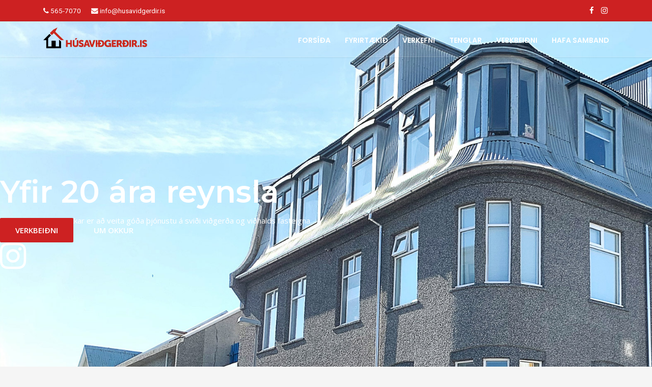

--- FILE ---
content_type: text/html; charset=utf-8
request_url: https://www.husavidgerdir.is/index.php
body_size: 5760
content:

<!doctype html>
<html lang="en-gb" dir="ltr">
    <head>
        <meta charset="utf-8">
        <meta name="viewport" content="width=device-width, initial-scale=1, shrink-to-fit=no">
        <link rel="canonical" href="https://www.husavidgerdir.is/index.php">
        <base href="https://www.husavidgerdir.is/index.php" />
	<meta http-equiv="content-type" content="text/html; charset=utf-8" />
	<meta name="keywords" content="húsviðgerðir, viðhald fasteigna, múrverk innan- og utandyra, steining, múrfiltun, þakskipti, gluggaskipti, inndæling í sprungur, leka og vatnsþétting, ástandsskoðun, viðgerðir eldri húsa, múrklæðning, rakamæling, flísalagnir, viðhald &amp; endurbætur" />
	<meta name="rights" content="payo-themes.com" />
	<meta name="description" content="Alhliða viðhald og viðgerðir fasteigna" />
	<meta name="generator" content="Joomla! - Open Source Content Management" />
	<title>Húsaviðgerðir - Forsíða</title>
	<link href="/images/favicon-hc.png" rel="shortcut icon" type="image/vnd.microsoft.icon" />
	<link href="/components/com_sppagebuilder/assets/css/font-awesome.min.css" rel="stylesheet" type="text/css" />
	<link href="/components/com_sppagebuilder/assets/css/animate.min.css" rel="stylesheet" type="text/css" />
	<link href="/components/com_sppagebuilder/assets/css/sppagebuilder.css" rel="stylesheet" type="text/css" />
	<link href="/components/com_sppagebuilder/assets/css/sppagecontainer.css" rel="stylesheet" type="text/css" />
	<link href="//fonts.googleapis.com/css?family=Montserrat:100,100italic,200,200italic,300,300italic,400,400italic,500,500italic,600,600italic,700,700italic,800,800italic,900,900italic" rel="stylesheet" type="text/css" />
	<link href="//fonts.googleapis.com/css?family=Open+Sans:100,100italic,200,200italic,300,300italic,400,400italic,500,500italic,600,600italic,700,700italic,800,800italic,900,900italic" rel="stylesheet" type="text/css" />
	<link href="//fonts.googleapis.com/css?family=Poppins:100,100italic,200,200italic,300,300italic,400,400italic,500,500italic,600,600italic,700,700italic,800,800italic,900,900italic" rel="stylesheet" type="text/css" />
	<link href="//fonts.googleapis.com/css?family=Roboto:100,100italic,200,200italic,300,300italic,400,400italic,500,500italic,600,600italic,700,700italic,800,800italic,900,900italic" rel="stylesheet" type="text/css" />
	<link href="//fonts.googleapis.com/css?family=Roboto:100,100i,300,300i,400,400i,500,500i,700,700i,900,900i&amp;subset=cyrillic-ext" rel="stylesheet" type="text/css" />
	<link href="//fonts.googleapis.com/css?family=Montserrat:100,100i,300,300i,400,400i,500,500i,700,700i,900,900i&amp;subset=cyrillic-ext" rel="stylesheet" type="text/css" />
	<link href="//fonts.googleapis.com/css?family=Poppins:100,100i,300,300i,400,400i,500,500i,700,700i,900,900i&amp;subset=latin" rel="stylesheet" type="text/css" />
	<link href="/templates/payton/css/bootstrap.min.css" rel="stylesheet" type="text/css" />
	<link href="/templates/payton/css/font-awesome.min.css" rel="stylesheet" type="text/css" />
	<link href="/templates/payton/css/template.css" rel="stylesheet" type="text/css" />
	<link href="/templates/payton/css/presets/default.css" rel="stylesheet" type="text/css" />
	<link href="/templates/payton/css/custom.css" rel="stylesheet" type="text/css" />
	<style type="text/css">
.sp-page-builder .page-content #section-id-1614266443963{padding-top:300px;padding-right:0px;padding-bottom:300px;padding-left:0px;margin-top:0px;margin-right:0px;margin-bottom:0px;margin-left:0px;background-image:url(/images/2021/01/08/steining4.jpg);background-repeat:no-repeat;background-size:cover;background-attachment:inherit;background-position:0 0;}.sp-page-builder .page-content #section-id-1614266443963 > .sppb-row-overlay {background-color:rgba(0, 0, 0, 0.42)}#column-id-1614266443992{box-shadow:0 0 0 0 #fff;}#sppb-addon-1614266443993 {color:#ffffff;box-shadow:0 0 0 0 #ffffff;margin:0 0 0px 0;}#sppb-addon-1614266443993 .sppb-addon-title {color:#ffffff;font-size:60px;line-height:60px;line-height:70px;font-weight:600;}@media (min-width:768px) and (max-width:991px) {#sppb-addon-1614266443993 {margin-bottom:20px;}#sppb-addon-1614266443993 .sppb-addon-title {font-size:40px;line-height:40px;line-height:50px;}}@media (max-width:767px) {#sppb-addon-1614266443993 {margin-bottom:10px;}#sppb-addon-1614266443993 .sppb-addon-title {font-size:30px;line-height:30px;line-height:35px;}}#sppb-addon-1614266443993 .sppb-addon-title { font-family:Montserrat; }#sppb-addon-1614266443993 .sppb-addon-content { font-family:Open Sans; }#sppb-addon-1614266443993{ font-size:15px;line-height:26px; }#column-id-1614266443995{box-shadow:0 0 0 0 #fff;}#sppb-addon-1614266443994 {box-shadow:0 0 0 0 #ffffff;margin:0 0 0 0;}@media (min-width:768px) and (max-width:991px) {#sppb-addon-1614266443994 {margin-bottom:20px;}}@media (max-width:767px) {#sppb-addon-1614266443994 {margin-bottom:10px;}}#sppb-addon-1614266443994 .sppb-btn-custom{border-radius:2px;border-width:2px;}#sppb-addon-1614266443994 .sppb-addon-content {margin:-5px;}#sppb-addon-1614266443994 .sppb-addon-content .sppb-btn {margin:5px;}#sppb-addon-1614266443994 #btn-1614266443994.sppb-btn { font-family:Open Sans; }#sppb-addon-1614266443994 #btn-1614266443994.sppb-btn-custom{text-transform:uppercase;font-weight:600;}#sppb-addon-1614266443994 #btn-1614266443994.sppb-btn-custom { background-color:#cd2122; color:#fff; padding:14px 30px 14px 30px; font-size:15px;}#sppb-addon-1614266443994 #btn-1614266443994.sppb-btn-custom:hover { background-color:#222; color:#fff;}@media (min-width:768px) and (max-width:991px) {#sppb-addon-1614266443994 #btn-1614266443994.sppb-btn-custom { padding: ;}}@media (max-width:767px) {#sppb-addon-1614266443994 #btn-1614266443994.sppb-btn-custom { padding: ;}}#sppb-addon-1614266443994 #btn-1614266443995.sppb-btn { font-family:Open Sans; }#sppb-addon-1614266443994 #btn-1614266443995.sppb-btn-custom{text-transform:uppercase;font-weight:600;}#sppb-addon-1614266443994 #btn-1614266443995.sppb-btn-custom { border-color:#ffffff;background-color:transparent; color:#fff; padding:14px 30px 14px 30px; font-size:15px;}#sppb-addon-1614266443994 #btn-1614266443995.sppb-btn-custom:hover { border-color:#222; background-color:#222; color:#fff;}@media (min-width:768px) and (max-width:991px) {#sppb-addon-1614266443994 #btn-1614266443995.sppb-btn-custom { padding: ;}}@media (max-width:767px) {#sppb-addon-1614266443994 #btn-1614266443995.sppb-btn-custom { padding: ;}}#column-id-1614270749739{box-shadow:0 0 0 0 #fff;}#sppb-addon-1614879029115 {box-shadow:0 0 0 0 #ffffff;margin:0 0 0px 0;}@media (min-width:768px) and (max-width:991px) {#sppb-addon-1614879029115 {margin-bottom:20px;}}@media (max-width:767px) {#sppb-addon-1614879029115 {margin-bottom:10px;}}#sppb-addon-1614879029115 #btn-1614879029115.sppb-btn-custom { color:#FFFFFF; padding: ; font-size:60px;}#sppb-addon-1614879029115 #btn-1614879029115.sppb-btn-custom:hover { color:#FFFFFF;}@media (min-width:768px) and (max-width:991px) {#sppb-addon-1614879029115 #btn-1614879029115.sppb-btn-custom { padding: ;}}@media (max-width:767px) {#sppb-addon-1614879029115 #btn-1614879029115.sppb-btn-custom { padding: ;}}#column-id-1614270749740{box-shadow:0 0 0 0 #fff;}.sp-page-builder .page-content #section-id-1600257307472{padding-top:50px;padding-right:37px;padding-bottom:50px;padding-left:37px;margin-top:-110px;margin-right:6%;margin-bottom:0px;margin-left:6%;background-color:#ffffff;}@media (min-width:768px) and (max-width:991px) { .sp-page-builder .page-content #section-id-1600257307472{padding-top:20px;padding-right:20px;padding-bottom:20px;padding-left:20px;margin-top:-50px;margin-right:6%;margin-bottom:10;margin-left:6%;} }@media (max-width:767px) { .sp-page-builder .page-content #section-id-1600257307472{padding-top:10px;padding-right:10px;padding-bottom:10px;padding-left:10px;margin-top:20px;margin-right:20px;margin-bottom:20px;margin-left:20px;} }#column-id-1600257307482{box-shadow:0 0 0 0 #fff;}#sppb-addon-1600257307483 {color:#222222;box-shadow:0 0 0 0 #ffffff;margin:0 0 0 0;padding:0 0 0 0;}@media (min-width:768px) and (max-width:991px) {#sppb-addon-1600257307483 {margin-bottom:20px;}}@media (max-width:767px) {#sppb-addon-1600257307483 {margin-bottom:10px;}}#sppb-addon-1600257307483 .sppb-addon-title { font-family:Poppins; }#sppb-addon-1600257307483 .sppb-addon-content { font-family:Roboto; }#sppb-addon-1600257307483 .sppb-addon-content{font-weight:600;}#sppb-addon-1600257307483 .sppb-addon-content:after{content:"";display:block;width:87px;height:3px;left:0px;margin:10px auto 10px 0;background:#cd2122;transition:all 500ms ease 0s;}#sppb-addon-1600257307483 .sppb-addon-content:hover:after{width:110px;transition:all 500ms ease 0s;}#sppb-addon-1600257307483{ font-size:40px;line-height:55px; }@media (min-width:768px) and (max-width:991px) {#sppb-addon-1600257307483{ font-size:35px;line-height:45px; }}@media (max-width:767px) {#sppb-addon-1600257307483{ font-size:30px;line-height:35px; }}#sppb-addon-1600257307487 {box-shadow:0 0 0 0 #ffffff;margin:0 0 0 0;padding:0 0 0 0;}#sppb-addon-1600257307487 .sppb-addon-title {color:#222222;font-size:20px;line-height:20px;line-height:28px;font-weight:600;}@media (min-width:768px) and (max-width:991px) {#sppb-addon-1600257307487 {margin-bottom:20px;}}@media (max-width:767px) {#sppb-addon-1600257307487 {margin-bottom:10px;}}#sppb-addon-1600257307487 .sppb-addon-title { font-family:Poppins; }#sppb-addon-1600257307487 .sppb-addon-title{padding-top:15px;}#sppb-addon-1600257307487 .sppb-addon-text {font-size:15px;line-height:25px;}#sppb-addon-1600257307487 .sppb-media-content {padding: ;}@media (min-width:768px) and (max-width:991px) {#sppb-addon-1600257307487 .sppb-media-content {padding: ;}}@media (max-width:767px) {#sppb-addon-1600257307487 .sppb-media-content {padding: ;}}#sppb-addon-1600257307487 .sppb-icon .sppb-icon-container {display:inline-block;text-align:center;padding:0 0 0 0;color:#cd2122;}#sppb-addon-1600257307487 .sppb-icon .sppb-icon-container > i {font-size:36px;width:36px;height:36px;line-height:36px;}@media (min-width:768px) and (max-width:991px) {#sppb-addon-1600257307487 .sppb-media .sppb-media-body {width:auto;}}@media (max-width:767px) {#sppb-addon-1600257307487 .sppb-media .sppb-media-body {width:auto;}}#sppb-addon-1611325464262 {box-shadow:0 0 0 0 #ffffff;margin:0 0 0 0;padding:0 0 0 0;}#sppb-addon-1611325464262 .sppb-addon-title {color:#222222;font-size:20px;line-height:20px;line-height:28px;font-weight:600;}@media (min-width:768px) and (max-width:991px) {#sppb-addon-1611325464262 {margin-bottom:20px;}}@media (max-width:767px) {#sppb-addon-1611325464262 {margin-bottom:10px;}}#sppb-addon-1611325464262 .sppb-addon-title { font-family:Poppins; }#sppb-addon-1611325464262 .sppb-addon-title{padding-top:15px;}#sppb-addon-1611325464262 .sppb-addon-text {font-size:15px;line-height:25px;}#sppb-addon-1611325464262 .sppb-media-content {padding: ;}@media (min-width:768px) and (max-width:991px) {#sppb-addon-1611325464262 .sppb-media-content {padding: ;}}@media (max-width:767px) {#sppb-addon-1611325464262 .sppb-media-content {padding: ;}}#sppb-addon-1611325464262 .sppb-icon .sppb-icon-container {display:inline-block;text-align:center;padding:0 0 0 0;color:#cd2122;}#sppb-addon-1611325464262 .sppb-icon .sppb-icon-container > i {font-size:36px;width:36px;height:36px;line-height:36px;}@media (min-width:768px) and (max-width:991px) {#sppb-addon-1611325464262 .sppb-media .sppb-media-body {width:auto;}}@media (max-width:767px) {#sppb-addon-1611325464262 .sppb-media .sppb-media-body {width:auto;}}#column-id-1611325464259{box-shadow:0 0 0 0 #fff;}#sppb-addon-1600257307485 {box-shadow:0 0 0 0 #ffffff;margin:0 0 0 0;padding:0 0 0 0;}#sppb-addon-1600257307485 .sppb-addon-title {color:#222222;font-size:20px;line-height:20px;line-height:28px;font-weight:600;}@media (min-width:768px) and (max-width:991px) {#sppb-addon-1600257307485 {margin-bottom:20px;}}@media (max-width:767px) {#sppb-addon-1600257307485 {margin-bottom:10px;}}#sppb-addon-1600257307485 .sppb-addon-title { font-family:Poppins; }#sppb-addon-1600257307485 .sppb-addon-title{padding-top:15px;}#sppb-addon-1600257307485 .sppb-addon-text {font-size:15px;line-height:25px;}#sppb-addon-1600257307485 .sppb-media-content {padding: ;}@media (min-width:768px) and (max-width:991px) {#sppb-addon-1600257307485 .sppb-media-content {padding: ;}}@media (max-width:767px) {#sppb-addon-1600257307485 .sppb-media-content {padding: ;}}#sppb-addon-1600257307485 .sppb-icon .sppb-icon-container {display:inline-block;text-align:center;padding:0 0 0 0;color:#cd2122;}#sppb-addon-1600257307485 .sppb-icon .sppb-icon-container > i {font-size:36px;width:36px;height:36px;line-height:36px;}@media (min-width:768px) and (max-width:991px) {#sppb-addon-1600257307485 .sppb-media .sppb-media-body {width:auto;}}@media (max-width:767px) {#sppb-addon-1600257307485 .sppb-media .sppb-media-body {width:auto;}}.sp-page-builder .page-content #section-id-1534163813806{padding-top:90px;padding-right:0px;padding-bottom:1px;padding-left:0px;margin-top:0px;margin-right:0px;margin-bottom:0px;margin-left:0px;background-color:#f5f5f5;}#column-id-1534163813805{box-shadow:0 0 0 0 #fff;}#sppb-addon-1534163813818 {color:#222222;box-shadow:0 0 0 0 #ffffff;margin:0 0 0 0;padding:0 0 0 0;}#sppb-addon-1534163813818 .sppb-addon-title {color:#727272;font-size:15px;line-height:15px;line-height:25px;text-transform:uppercase;font-weight:600;}@media (min-width:768px) and (max-width:991px) {#sppb-addon-1534163813818 {margin-bottom:20px;}}@media (max-width:767px) {#sppb-addon-1534163813818 {margin-bottom:10px;}}#sppb-addon-1534163813818 .sppb-addon-title { font-family:Poppins; }#sppb-addon-1534163813818 .sppb-addon-content { font-family:Roboto; }#sppb-addon-1534163813818 .sppb-addon-content{font-weight:600;}#sppb-addon-1534163813818{ font-size:45px;line-height:55px; }@media (min-width:768px) and (max-width:991px) {#sppb-addon-1534163813818{ font-size:35px;line-height:45px; }}@media (max-width:767px) {#sppb-addon-1534163813818{ font-size:30px;line-height:35px; }}#sppb-addon-1534163813813 {color:#727272;box-shadow:0 0 0 0 #ffffff;margin:0 0 0 0;}@media (min-width:768px) and (max-width:991px) {#sppb-addon-1534163813813 {margin-bottom:20px;}}@media (max-width:767px) {#sppb-addon-1534163813813 {margin-bottom:10px;}}#sppb-addon-1534163813813 .sppb-addon-content { font-family:Roboto; }#sppb-addon-1534163813813 .sppb-addon-content{font-weight:400;}#sppb-addon-1534163813813{ font-size:16px;line-height:26px; }.sp-page-builder .page-content #section-id-1610462820128{padding:50px 0px 90px 0px;margin:0px 0px 0px 0px;}#column-id-1610462820124{box-shadow:0 0 0 0 #fff;}#sppb-addon-1534163813705 {box-shadow:0 0 0 0 #ffffff;margin:0 0 0 0;}#sppb-addon-1534163813705 a {color:#ffffff;}@media (min-width:768px) and (max-width:991px) {#sppb-addon-1534163813705 {margin-bottom:20px;}}@media (max-width:767px) {#sppb-addon-1534163813705 {margin-bottom:10px;}}#column-id-1610462820125{box-shadow:0 0 0 0 #fff;}#sppb-addon-1534163813784 {box-shadow:0 0 0 0 #ffffff;margin:0 0 0 0;}#sppb-addon-1534163813784 a {color:#ffffff;}@media (min-width:768px) and (max-width:991px) {#sppb-addon-1534163813784 {margin-bottom:20px;}}@media (max-width:767px) {#sppb-addon-1534163813784 {margin-bottom:10px;}}#column-id-1610462820126{box-shadow:0 0 0 0 #fff;}#sppb-addon-1534163813777 {box-shadow:0 0 0 0 #ffffff;margin:0 0 0 0;}#sppb-addon-1534163813777 a {color:#ffffff;}@media (min-width:768px) and (max-width:991px) {#sppb-addon-1534163813777 {margin-bottom:20px;}}@media (max-width:767px) {#sppb-addon-1534163813777 {margin-bottom:10px;}}#column-id-1610462820127{box-shadow:0 0 0 0 #fff;}#sppb-addon-1534163813737 {box-shadow:0 0 0 0 #ffffff;margin:0 0 0 0;}#sppb-addon-1534163813737 a {color:#fbfbfb;}@media (min-width:768px) and (max-width:991px) {#sppb-addon-1534163813737 {margin-bottom:20px;}}@media (max-width:767px) {#sppb-addon-1534163813737 {margin-bottom:10px;}}body{font-family: 'Roboto', sans-serif;font-size: 15px;font-weight: 400;}
h1{font-family: 'Montserrat', sans-serif;font-size: 50px;font-weight: 700;}
h2{font-family: 'Montserrat', sans-serif;font-size: 42px;font-weight: 600;}
h3{font-family: 'Montserrat', sans-serif;font-size: 36px;font-weight: 600;}
.sp-megamenu-parent > li > a, .sp-megamenu-parent > li > span, .sp-megamenu-parent .sp-dropdown li.sp-menu-item > a{font-family: 'Poppins', sans-serif;font-size: 14px;font-weight: 600;}
.logo-image {height:45px;}#sp-top-header{ background-color:#cd2122;color:#ffffff;padding:10px 0 10px 0; }#sp-top-header a{color:#ffffff;}#sp-top-header a:hover{color:#ffffff;}
	</style>
	<script type="application/json" class="joomla-script-options new">{"csrf.token":"626d7bff72ff6a0106a29442e0aad2ed","system.paths":{"root":"","base":""}}</script>
	<script src="/media/jui/js/jquery.min.js?8e57d9e283b7abfe5c5b32e8d623ea32" type="text/javascript"></script>
	<script src="/media/jui/js/jquery-noconflict.js?8e57d9e283b7abfe5c5b32e8d623ea32" type="text/javascript"></script>
	<script src="/media/jui/js/jquery-migrate.min.js?8e57d9e283b7abfe5c5b32e8d623ea32" type="text/javascript"></script>
	<script src="/components/com_sppagebuilder/assets/js/jquery.parallax.js" type="text/javascript"></script>
	<script src="/components/com_sppagebuilder/assets/js/jquery.mb.YTPlayer.min.js" type="text/javascript"></script>
	<script src="/components/com_sppagebuilder/assets/js/jquery.mb.vimeo_player.min.js" type="text/javascript"></script>
	<script src="/components/com_sppagebuilder/assets/js/sppagebuilder.js" type="text/javascript"></script>
	<script src="/templates/payton/js/popper.min.js" type="text/javascript"></script>
	<script src="/templates/payton/js/bootstrap.min.js" type="text/javascript"></script>
	<script src="/templates/payton/js/main.js" type="text/javascript"></script>
	<script src="/templates/payton/js/custom.js" type="text/javascript"></script>
	<script src="/media/system/js/core.js?8e57d9e283b7abfe5c5b32e8d623ea32" type="text/javascript"></script>
	<script type="text/javascript">

		var j2storeURL = 'https://www.husavidgerdir.is/';
		;(function ($) {
	$.ajaxSetup({
		headers: {
			'X-CSRF-Token': Joomla.getOptions('csrf.token')
		}
	});
})(jQuery);template="payton";
	</script>
	<meta property="og:title" content="Forsíða" />
	<meta property="og:type" content="website" />
	<meta property="og:url" content="https://www.husavidgerdir.is/index.php" />
	<meta property="og:site_name" content="Húsaviðgerðir" />
	<meta name="twitter:card" content="summary" />
	<meta name="twitter:site" content="Húsaviðgerðir" />
    </head>
    <body class="site helix-ultimate com-sppagebuilder view-page layout-default task-none itemid-101 en-gb ltr layout-fluid offcanvas-init offcanvs-position-right">
    
    <div class="body-wrapper">
        <div class="body-innerwrapper">
                        <section id="sp-top-header"><div class="container"><div class="container-inner"><div class="row"><div id="sp-top2" class="col-12 col-sm-12 col-md-6 col-lg-6 col-xl-6 "><div class="sp-column "><ul class="sp-contact-info"><li class="sp-contact-phone"><span class="fa fa-phone" aria-hidden="true"></span> <a href="tel:5657070">565-7070</a></li><li class="sp-contact-email"><span class="fa fa-envelope" aria-hidden="true"></span> <a href="mailto:info@husavidgerdir.is">info@husavidgerdir.is</a></li></ul></div></div><div id="sp-top1" class="col-12 col-sm-12 col-md-6 col-lg-6 col-xl-6 "><div class="sp-column "><ul class="social-icons"><li class="social-icon-facebook"><a target="_blank" href="https://facebook.com/husavidgerd" aria-label="facebook"><span class="fa fa-facebook" aria-hidden="true"></span></a></li><li class="social-icon-instagram"><a target="_blank" href="https://instagram.com/husavidgerdir.is" aria-label="Instagram"><span class="fa fa-instagram" aria-hidden="true"></span></a></li></ul></div></div></div></div></div></section><header id="sp-header"class="transparent"><div class="container"><div class="container-inner"><div class="row"><div id="sp-logo" class="col-7 col-sm-7 col-md-3 col-lg-3 "><div class="sp-column "><div class="logo"><a href="/"><img class="logo-image d-none d-lg-inline-block" src="/images/husavidgerdir.png" alt="Húsaviðgerðir"><img class="logo-image-phone d-inline-block d-lg-none" src="/images/husavidgerdir.png" alt="Húsaviðgerðir"></a></div></div></div><div id="sp-menu" class="col-5 col-sm-5 col-md-9 col-lg-9 "><div class="sp-column "><nav class="sp-megamenu-wrapper" role="navigation"><a id="offcanvas-toggler" aria-label="Navigation" class="offcanvas-toggler-right d-block d-lg-none" href="#"><i class="fa fa-bars" aria-hidden="true" title="Navigation"></i></a><ul class="sp-megamenu-parent menu-animation-fade d-none d-lg-block"><li class="sp-menu-item current-item active"><a  href="/index.php" >Forsíða</a></li><li class="sp-menu-item"><a  href="/index.php/fyrirtaekid" >Fyrirtækið</a></li><li class="sp-menu-item"><a  href="/index.php/verkefni" >Verkefni</a></li><li class="sp-menu-item"><a  href="/index.php/tenglar" >Tenglar</a></li><li class="sp-menu-item"><a  href="/index.php/verkbeidhni" >Verkbeiðni</a></li><li class="sp-menu-item"><a  href="/index.php/hafa-samband" >Hafa samband</a></li></ul></nav></div></div></div></div></div></header><section id="sp-section-3"><div class="row"><div id="sp-title" class="col-lg-12 "><div class="sp-column "></div></div></div></section><section id="sp-main-body"><div class="row"><main id="sp-component" class="col-lg-12 " role="main"><div class="sp-column "><div id="system-message-container">
	</div>

<div id="sp-page-builder" class="sp-page-builder  page-23">

	
	<div class="page-content">
				<section id="section-id-1614266443963" class="sppb-section " ><div class="sppb-row-overlay"></div><div class="sppb-row-container"><div class="sppb-row sppb-align-center"><div class="sppb-col-md-12" id="column-wrap-id-1614266443992"><div id="column-id-1614266443992" class="sppb-column" ><div class="sppb-column-addons"><div id="sppb-addon-1614266443993" class=" sppb-wow fadeInUp clearfix"  data-sppb-wow-duration="500ms" ><div class="sppb-addon sppb-addon-text-block 0 sppb-text-left "><h3 class="sppb-addon-title">Yfir 20 ára reynsla</h3><div class="sppb-addon-content">Eitt af markmi&eth;um okkar er a&eth; veita g&oacute;&eth;a &thorn;j&oacute;nustu &aacute; svi&eth;i vi&eth;ger&eth;a og vi&eth;halds fasteigna.</div></div></div></div></div></div><div class="sppb-col-md-4" id="column-wrap-id-1614266443995"><div id="column-id-1614266443995" class="sppb-column" ><div class="sppb-column-addons"><div id="sppb-addon-1614266443994" class=" sppb-wow fadeInLeftBig clearfix"  data-sppb-wow-duration="500ms" data-sppb-wow-delay="100ms" ><div class="sppb-addon sppb-addon-button-group sppb-text-left"><div class="sppb-addon-content"><a href="/index.php/verkbeidhni" id="btn-1614266443994" class="sppb-btn  sppb-btn-custom sppb-btn-rounded">Verkbeiðni</a><a href="/index.php/fyrirtaekid" id="btn-1614266443995" class="sppb-btn  sppb-btn-custom sppb-btn-rounded sppb-btn-outline">Um okkur</a></div></div></div></div></div></div><div class="sppb-col-md-4" id="column-wrap-id-1614270749739"><div id="column-id-1614270749739" class="sppb-column" ><div class="sppb-column-addons"><div id="sppb-addon-1614879029115" class="clearfix" ><div class="sppb-text-left"><a target="_blank" href="https://instagram.com/husavidgerdir.is" id="btn-1614879029115" class="sppb-btn  sppb-btn-custom sppb-btn-rounded"><i class="fa fa-instagram"></i> </a></div></div></div></div></div><div class="sppb-col-md-4" id="column-wrap-id-1614270749740"><div id="column-id-1614270749740" class="sppb-column" ><div class="sppb-column-addons"></div></div></div></div></div></section><section id="section-id-1600257307472" class="sppb-section  box-round" ><div class="sppb-row-container"><div class="sppb-row"><div class="sppb-col-md-3" id="column-wrap-id-1600257307482"><div id="column-id-1600257307482" class="sppb-column" ><div class="sppb-column-addons"><div id="sppb-addon-1600257307483" class="clearfix" ><div class="sppb-addon sppb-addon-text-block 0 sppb-text-left "><div class="sppb-addon-content">Alhli&eth;a vi&eth;hald <br />og vi&eth;ger&eth;ir<br /> fasteigna</div></div></div></div></div></div><div class="sppb-col-md-3" id="column-wrap-id-1600257307484"><div id="column-id-1600257307484" class="sppb-column" ><div class="sppb-column-addons"><div id="sppb-addon-1600257307487" class=" sppb-wow fadeIn clearfix"  data-sppb-wow-duration="500ms" data-sppb-wow-delay="50ms" ><div class="sppb-addon sppb-addon-feature  "><div class="sppb-addon-content sppb-text-center"><div class="sppb-media"><div class="pull-sppb-text-center"><div class="sppb-icon"><span class="sppb-icon-container"><i aria-hidden="true" aria-label="Viðhald fasteigna" class="fa fa-wrench"></i></span></div></div><div class="sppb-media-body"><div class="sppb-media-content"><h3 class="sppb-addon-title sppb-feature-box-title">Viðhald fasteigna</h3><div class="sppb-addon-text">Allt m&uacute;rverk innan- og utandyra, flotun inni og &uacute;ti, steining, m&uacute;rfiltun, m&uacute;rkl&aelig;&eth;ning &aacute;n einangrunar. &THORN;akskipti og gluggaskipti. Innd&aelig;ling &iacute; lekar sprungur me&eth; s&eacute;rstakri d&aelig;lu.</div></div></div></div></div></div></div></div></div></div><div class="sppb-col-md-3" id="column-wrap-id-1600257307486"><div id="column-id-1600257307486" class="sppb-column" ><div class="sppb-column-addons"><div id="sppb-addon-1611325464262" class=" sppb-wow fadeIn clearfix"  data-sppb-wow-duration="500ms" data-sppb-wow-delay="50ms" ><div class="sppb-addon sppb-addon-feature  "><div class="sppb-addon-content sppb-text-center"><div class="sppb-media"><div class="pull-sppb-text-center"><div class="sppb-icon"><span class="sppb-icon-container"><i aria-hidden="true" aria-label="Steining" class="fa fa-building-o"></i></span></div></div><div class="sppb-media-body"><div class="sppb-media-content"><h3 class="sppb-addon-title sppb-feature-box-title">Steining</h3><div class="sppb-addon-text">Vi&eth; h&ouml;fum n&aacute;&eth; fram&uacute;rskarandi &aacute;rangri &iacute; vi&eth;ger&eth;um og endursteiningu &aacute; eldri h&uacute;sum &iacute; Vesturb&aelig;, Hl&iacute;&eth;um og v&iacute;&eth;ar.</div></div></div></div></div></div></div></div></div></div><div class="sppb-col-md-3" id="column-wrap-id-1611325464259"><div id="column-id-1611325464259" class="sppb-column" ><div class="sppb-column-addons"><div id="sppb-addon-1600257307485" class=" sppb-wow fadeIn clearfix"  data-sppb-wow-duration="500ms" data-sppb-wow-delay="50ms" ><div class="sppb-addon sppb-addon-feature  "><div class="sppb-addon-content sppb-text-center"><div class="sppb-media"><div class="pull-sppb-text-center"><div class="sppb-icon"><span class="sppb-icon-container"><i aria-hidden="true" aria-label="Gluggaskipti" class="fa fa-check-square-o"></i></span></div></div><div class="sppb-media-body"><div class="sppb-media-content"><h3 class="sppb-addon-title sppb-feature-box-title">Gluggaskipti</h3><div class="sppb-addon-text">H&ouml;fum skipt um mikinn fj&ouml;lda glugga me&eth; mj&ouml;g g&oacute;&eth;um &aacute;rangri.</div></div></div></div></div></div></div></div></div></div></div></div></section><section id="section-id-1534163813806" class="sppb-section " ><div class="sppb-row-container"><div class="sppb-row"><div class="sppb-col-md-6" id="column-wrap-id-1534163813805"><div id="column-id-1534163813805" class="sppb-column" ><div class="sppb-column-addons"><div id="sppb-addon-1534163813818" class="clearfix" ><div class="sppb-addon sppb-addon-text-block 0 sppb-text-left "><h3 class="sppb-addon-title">Um Húsaviðgerðir</h3><div class="sppb-addon-content">Vi&eth; veitum &thorn;&eacute;r g&oacute;&eth;a og faglega &thorn;j&oacute;nustu &aacute; svi&eth;i vi&eth;ger&eth;a og vi&eth;halds fasteigna.</div></div></div></div></div></div><div class="sppb-col-md-6" id="column-wrap-id-1534163813807"><div id="column-id-1534163813807" class="sppb-column" ><div class="sppb-column-addons"><div id="sppb-addon-1534163813813" class="clearfix" ><div class="sppb-addon sppb-addon-text-block 0 sppb-text-left "><div class="sppb-addon-content">Markmi&eth; okkar er a&eth; veita g&oacute;&eth;a &thorn;j&oacute;nustu &aacute; svi&eth;i vi&eth;ger&eth;a og vi&eth;halds fasteigna. Forsvarsma&eth;ur fyrirt&aelig;kisins hefur yfir 20 &aacute;ra reynslu &iacute; alhli&eth;a m&uacute;rverki, vi&eth;ger&eth;um og vi&eth;haldi fasteigna.<br /><br />
<div class="paragraph">
<div>Vi&eth; t&ouml;kum a&eth; okkur fj&ouml;lbreytt verkefni tengd vi&eth;ger&eth;um og vi&eth;haldi fasteigna. &Aacute;standssko&eth;un fyrir almennt vi&eth;hald og vi&eth;ger&eth;ir fasteigna, fyrir kaup og s&ouml;lu fasteigna og vegna leka.&nbsp;Vi&eth; h&ouml;fum yfir a&eth; r&aacute;&eth;a hitamyndav&eacute;l og rakam&aelig;lum til a&eth;sto&eth;ar vi&eth; &aacute;standssko&eth;un fasteigna.</div>
</div></div></div></div></div></div></div></div></div></section><section id="section-id-1610462820128" class="sppb-section " ><div class="sppb-row-container"><div class="sppb-row"><div class="sppb-col-md-3" id="column-wrap-id-1610462820124"><div id="column-id-1610462820124" class="sppb-column" ><div class="sppb-column-addons"><div id="sppb-addon-1534163813705" class=" sppb-wow fadeInDownBig clearfix"  data-sppb-wow-duration="500ms" ><div class="sppb-addon sppb-addon-raw-html "><div class="sppb-addon-content"><div class="service_icon_info_top">
<div class="service_icon aos-init aos-animate" data-aos="zoom-in" data-aos-delay="100">
<span class=" et-icon-tools-2"></span>
<h5>inndæling í sprungur</h5>
</div>
<div class="service-overlay">
<span class="et-icon-tools-2"></span>
<h5><a href="/index.php/hafa-samband" target="_blank">inndæling í sprungur</a></span></h5>
<p><br></p>
</div>
</div></div></div></div></div></div></div><div class="sppb-col-md-3" id="column-wrap-id-1610462820125"><div id="column-id-1610462820125" class="sppb-column" ><div class="sppb-column-addons"><div id="sppb-addon-1534163813784" class=" sppb-wow fadeInDown clearfix"  data-sppb-wow-duration="500ms" data-sppb-wow-delay="250ms" ><div class="sppb-addon sppb-addon-raw-html "><div class="sppb-addon-content"><div class="service_icon_info_top">
<div class="service_icon aos-init aos-animate" data-aos="zoom-in" data-aos-delay="100">
<span class="et-icon-gears "></span>
<h5> Ástandsskoðun</h5>
</div>
<div class="service-overlay">
<span class="et-icon-gears"></span>
 <h5><a href="/index.php/hafa-samband" target="_blank">Ástandsskoðun</a></span></h5>
<p>Við höfum yfir að ráð nýjustu tæki við ástandsskoðun fasteigna. </p>
</div>
</div></div></div></div></div></div></div><div class="sppb-col-md-3" id="column-wrap-id-1610462820126"><div id="column-id-1610462820126" class="sppb-column" ><div class="sppb-column-addons"><div id="sppb-addon-1534163813777" class=" sppb-wow fadeInDown clearfix"  data-sppb-wow-duration="500ms" data-sppb-wow-delay="250ms" ><div class="sppb-addon sppb-addon-raw-html "><div class="sppb-addon-content"><div class="service_icon_info_top">
<div class="service_icon aos-init aos-animate" data-aos="zoom-in" data-aos-delay="100">
<span class="et-icon-tools"></span>
<h5> Múrfiltun </h5>
</div>
<div class="service-overlay">
<span class="et-icon-tools "></span>
 <h5><a href="/index.php/hafa-samband" target="_blank">Múrfiltun</a></span></h5>
<p>Endurnýjun veðurkápu húsa fyrir vatnsþéttni og fegurð.</p>
</div>
</div></div></div></div></div></div></div><div class="sppb-col-md-3" id="column-wrap-id-1610462820127"><div id="column-id-1610462820127" class="sppb-column" ><div class="sppb-column-addons"><div id="sppb-addon-1534163813737" class=" sppb-wow fadeInDownBig clearfix"  data-sppb-wow-duration="500ms" data-sppb-wow-delay="150ms" ><div class="sppb-addon sppb-addon-raw-html "><div class="sppb-addon-content"><div class="service_icon_info_top">
<div class="service_icon aos-init aos-animate" data-aos="zoom-in" data-aos-delay="100">
<span class="et-icon-toolbox "></span>
<h5> Steining </h5>
</div>
<div class="service-overlay">
<span class="et-icon-toolbox "></span>
 <h5><a href="/index.php/hafa-samband" target="_blank">Steining</a></span></h5>
<p>Stórmeistarar í endursteiningu á eldri húsum og nýbyggingum.</p>
</div>
</div></div></div></div></div></div></div></div></div></section>			</div>
</div>
</div></main></div></section><footer id="sp-footer"><div class="container"><div class="container-inner"><div class="row"><div id="sp-footer1" class="col-lg-12 "><div class="sp-column "><div class="sp-module "><div class="sp-module-content"><div class="mod-sppagebuilder  sp-page-builder" data-module_id="119">
	<div class="page-content">
		<div id="section-id-1600261370516" class="sppb-section " ><div class="sppb-container-inner"><div class="sppb-row"><div class="sppb-col-md-3" id="column-wrap-id-1600261370514"><div id="column-id-1600261370514" class="sppb-column" ><div class="sppb-column-addons"></div></div></div><div class="sppb-col-md-3" id="column-wrap-id-1613056789206"><div id="column-id-1613056789206" class="sppb-column" ><div class="sppb-column-addons"><div id="sppb-addon-1600261370524" class="clearfix" ><div class="sppb-addon sppb-addon-text-block 0  "><div class="sppb-addon-content"><a href="mailto:info@husavidgerdir.is">info@husavidgerdir.is</a>&nbsp; &nbsp; &nbsp; &nbsp;565-7070</div></div></div></div></div></div><div class="sppb-col-md-3" id="column-wrap-id-1613056789207"><div id="column-id-1613056789207" class="sppb-column" ><div class="sppb-column-addons"><div id="sppb-addon-1613056681537" class="clearfix" ><div class="sppb-addon sppb-addon-icons-group "><ul class="sppb-icons-group-list"><li id="icon-1613056681538" class="   sppb-text-center"><a href="https://www.facebook.com/husavidgerd"><i class="fa fa-facebook-f "></i></a></li><li id="icon-1613056681539" class="   sppb-text-center"><a href="https://www.instagram.com/husavidgerdir.is/"><i class="fa fa-instagram "></i></a></li></ul></div></div></div></div></div><div class="sppb-col-md-3" id="column-wrap-id-1613056841367"><div id="column-id-1613056841367" class="sppb-column" ><div class="sppb-column-addons"></div></div></div></div></div></div><style type="text/css">.sp-page-builder .page-content #section-id-1614266443963{padding-top:300px;padding-right:0px;padding-bottom:300px;padding-left:0px;margin-top:0px;margin-right:0px;margin-bottom:0px;margin-left:0px;background-image:url(/images/2021/01/08/steining4.jpg);background-repeat:no-repeat;background-size:cover;background-attachment:inherit;background-position:0 0;}.sp-page-builder .page-content #section-id-1614266443963 > .sppb-row-overlay {background-color:rgba(0, 0, 0, 0.42)}#column-id-1614266443992{box-shadow:0 0 0 0 #fff;}#sppb-addon-1614266443993 {color:#ffffff;box-shadow:0 0 0 0 #ffffff;margin:0 0 0px 0;}#sppb-addon-1614266443993 .sppb-addon-title {color:#ffffff;font-size:60px;line-height:60px;line-height:70px;font-weight:600;}@media (min-width:768px) and (max-width:991px) {#sppb-addon-1614266443993 {margin-bottom:20px;}#sppb-addon-1614266443993 .sppb-addon-title {font-size:40px;line-height:40px;line-height:50px;}}@media (max-width:767px) {#sppb-addon-1614266443993 {margin-bottom:10px;}#sppb-addon-1614266443993 .sppb-addon-title {font-size:30px;line-height:30px;line-height:35px;}}#sppb-addon-1614266443993 .sppb-addon-title { font-family:Montserrat; }#sppb-addon-1614266443993 .sppb-addon-content { font-family:Open Sans; }#sppb-addon-1614266443993{ font-size:15px;line-height:26px; }#column-id-1614266443995{box-shadow:0 0 0 0 #fff;}#sppb-addon-1614266443994 {box-shadow:0 0 0 0 #ffffff;margin:0 0 0 0;}@media (min-width:768px) and (max-width:991px) {#sppb-addon-1614266443994 {margin-bottom:20px;}}@media (max-width:767px) {#sppb-addon-1614266443994 {margin-bottom:10px;}}#sppb-addon-1614266443994 .sppb-btn-custom{border-radius:2px;border-width:2px;}#sppb-addon-1614266443994 .sppb-addon-content {margin:-5px;}#sppb-addon-1614266443994 .sppb-addon-content .sppb-btn {margin:5px;}#sppb-addon-1614266443994 #btn-1614266443994.sppb-btn { font-family:Open Sans; }#sppb-addon-1614266443994 #btn-1614266443994.sppb-btn-custom{text-transform:uppercase;font-weight:600;}#sppb-addon-1614266443994 #btn-1614266443994.sppb-btn-custom { background-color:#cd2122; color:#fff; padding:14px 30px 14px 30px; font-size:15px;}#sppb-addon-1614266443994 #btn-1614266443994.sppb-btn-custom:hover { background-color:#222; color:#fff;}@media (min-width:768px) and (max-width:991px) {#sppb-addon-1614266443994 #btn-1614266443994.sppb-btn-custom { padding: ;}}@media (max-width:767px) {#sppb-addon-1614266443994 #btn-1614266443994.sppb-btn-custom { padding: ;}}#sppb-addon-1614266443994 #btn-1614266443995.sppb-btn { font-family:Open Sans; }#sppb-addon-1614266443994 #btn-1614266443995.sppb-btn-custom{text-transform:uppercase;font-weight:600;}#sppb-addon-1614266443994 #btn-1614266443995.sppb-btn-custom { border-color:#ffffff;background-color:transparent; color:#fff; padding:14px 30px 14px 30px; font-size:15px;}#sppb-addon-1614266443994 #btn-1614266443995.sppb-btn-custom:hover { border-color:#222; background-color:#222; color:#fff;}@media (min-width:768px) and (max-width:991px) {#sppb-addon-1614266443994 #btn-1614266443995.sppb-btn-custom { padding: ;}}@media (max-width:767px) {#sppb-addon-1614266443994 #btn-1614266443995.sppb-btn-custom { padding: ;}}#column-id-1614270749739{box-shadow:0 0 0 0 #fff;}#sppb-addon-1614879029115 {box-shadow:0 0 0 0 #ffffff;margin:0 0 0px 0;}@media (min-width:768px) and (max-width:991px) {#sppb-addon-1614879029115 {margin-bottom:20px;}}@media (max-width:767px) {#sppb-addon-1614879029115 {margin-bottom:10px;}}#sppb-addon-1614879029115 #btn-1614879029115.sppb-btn-custom { color:#FFFFFF; padding: ; font-size:60px;}#sppb-addon-1614879029115 #btn-1614879029115.sppb-btn-custom:hover { color:#FFFFFF;}@media (min-width:768px) and (max-width:991px) {#sppb-addon-1614879029115 #btn-1614879029115.sppb-btn-custom { padding: ;}}@media (max-width:767px) {#sppb-addon-1614879029115 #btn-1614879029115.sppb-btn-custom { padding: ;}}#column-id-1614270749740{box-shadow:0 0 0 0 #fff;}.sp-page-builder .page-content #section-id-1600257307472{padding-top:50px;padding-right:37px;padding-bottom:50px;padding-left:37px;margin-top:-110px;margin-right:6%;margin-bottom:0px;margin-left:6%;background-color:#ffffff;}@media (min-width:768px) and (max-width:991px) { .sp-page-builder .page-content #section-id-1600257307472{padding-top:20px;padding-right:20px;padding-bottom:20px;padding-left:20px;margin-top:-50px;margin-right:6%;margin-bottom:10;margin-left:6%;} }@media (max-width:767px) { .sp-page-builder .page-content #section-id-1600257307472{padding-top:10px;padding-right:10px;padding-bottom:10px;padding-left:10px;margin-top:20px;margin-right:20px;margin-bottom:20px;margin-left:20px;} }#column-id-1600257307482{box-shadow:0 0 0 0 #fff;}#sppb-addon-1600257307483 {color:#222222;box-shadow:0 0 0 0 #ffffff;margin:0 0 0 0;padding:0 0 0 0;}@media (min-width:768px) and (max-width:991px) {#sppb-addon-1600257307483 {margin-bottom:20px;}}@media (max-width:767px) {#sppb-addon-1600257307483 {margin-bottom:10px;}}#sppb-addon-1600257307483 .sppb-addon-title { font-family:Poppins; }#sppb-addon-1600257307483 .sppb-addon-content { font-family:Roboto; }#sppb-addon-1600257307483 .sppb-addon-content{font-weight:600;}#sppb-addon-1600257307483 .sppb-addon-content:after{content:"";display:block;width:87px;height:3px;left:0px;margin:10px auto 10px 0;background:#cd2122;transition:all 500ms ease 0s;}#sppb-addon-1600257307483 .sppb-addon-content:hover:after{width:110px;transition:all 500ms ease 0s;}#sppb-addon-1600257307483{ font-size:40px;line-height:55px; }@media (min-width:768px) and (max-width:991px) {#sppb-addon-1600257307483{ font-size:35px;line-height:45px; }}@media (max-width:767px) {#sppb-addon-1600257307483{ font-size:30px;line-height:35px; }}#sppb-addon-1600257307487 {box-shadow:0 0 0 0 #ffffff;margin:0 0 0 0;padding:0 0 0 0;}#sppb-addon-1600257307487 .sppb-addon-title {color:#222222;font-size:20px;line-height:20px;line-height:28px;font-weight:600;}@media (min-width:768px) and (max-width:991px) {#sppb-addon-1600257307487 {margin-bottom:20px;}}@media (max-width:767px) {#sppb-addon-1600257307487 {margin-bottom:10px;}}#sppb-addon-1600257307487 .sppb-addon-title { font-family:Poppins; }#sppb-addon-1600257307487 .sppb-addon-title{padding-top:15px;}#sppb-addon-1600257307487 .sppb-addon-text {font-size:15px;line-height:25px;}#sppb-addon-1600257307487 .sppb-media-content {padding: ;}@media (min-width:768px) and (max-width:991px) {#sppb-addon-1600257307487 .sppb-media-content {padding: ;}}@media (max-width:767px) {#sppb-addon-1600257307487 .sppb-media-content {padding: ;}}#sppb-addon-1600257307487 .sppb-icon .sppb-icon-container {display:inline-block;text-align:center;padding:0 0 0 0;color:#cd2122;}#sppb-addon-1600257307487 .sppb-icon .sppb-icon-container > i {font-size:36px;width:36px;height:36px;line-height:36px;}@media (min-width:768px) and (max-width:991px) {#sppb-addon-1600257307487 .sppb-media .sppb-media-body {width:auto;}}@media (max-width:767px) {#sppb-addon-1600257307487 .sppb-media .sppb-media-body {width:auto;}}#sppb-addon-1611325464262 {box-shadow:0 0 0 0 #ffffff;margin:0 0 0 0;padding:0 0 0 0;}#sppb-addon-1611325464262 .sppb-addon-title {color:#222222;font-size:20px;line-height:20px;line-height:28px;font-weight:600;}@media (min-width:768px) and (max-width:991px) {#sppb-addon-1611325464262 {margin-bottom:20px;}}@media (max-width:767px) {#sppb-addon-1611325464262 {margin-bottom:10px;}}#sppb-addon-1611325464262 .sppb-addon-title { font-family:Poppins; }#sppb-addon-1611325464262 .sppb-addon-title{padding-top:15px;}#sppb-addon-1611325464262 .sppb-addon-text {font-size:15px;line-height:25px;}#sppb-addon-1611325464262 .sppb-media-content {padding: ;}@media (min-width:768px) and (max-width:991px) {#sppb-addon-1611325464262 .sppb-media-content {padding: ;}}@media (max-width:767px) {#sppb-addon-1611325464262 .sppb-media-content {padding: ;}}#sppb-addon-1611325464262 .sppb-icon .sppb-icon-container {display:inline-block;text-align:center;padding:0 0 0 0;color:#cd2122;}#sppb-addon-1611325464262 .sppb-icon .sppb-icon-container > i {font-size:36px;width:36px;height:36px;line-height:36px;}@media (min-width:768px) and (max-width:991px) {#sppb-addon-1611325464262 .sppb-media .sppb-media-body {width:auto;}}@media (max-width:767px) {#sppb-addon-1611325464262 .sppb-media .sppb-media-body {width:auto;}}#column-id-1611325464259{box-shadow:0 0 0 0 #fff;}#sppb-addon-1600257307485 {box-shadow:0 0 0 0 #ffffff;margin:0 0 0 0;padding:0 0 0 0;}#sppb-addon-1600257307485 .sppb-addon-title {color:#222222;font-size:20px;line-height:20px;line-height:28px;font-weight:600;}@media (min-width:768px) and (max-width:991px) {#sppb-addon-1600257307485 {margin-bottom:20px;}}@media (max-width:767px) {#sppb-addon-1600257307485 {margin-bottom:10px;}}#sppb-addon-1600257307485 .sppb-addon-title { font-family:Poppins; }#sppb-addon-1600257307485 .sppb-addon-title{padding-top:15px;}#sppb-addon-1600257307485 .sppb-addon-text {font-size:15px;line-height:25px;}#sppb-addon-1600257307485 .sppb-media-content {padding: ;}@media (min-width:768px) and (max-width:991px) {#sppb-addon-1600257307485 .sppb-media-content {padding: ;}}@media (max-width:767px) {#sppb-addon-1600257307485 .sppb-media-content {padding: ;}}#sppb-addon-1600257307485 .sppb-icon .sppb-icon-container {display:inline-block;text-align:center;padding:0 0 0 0;color:#cd2122;}#sppb-addon-1600257307485 .sppb-icon .sppb-icon-container > i {font-size:36px;width:36px;height:36px;line-height:36px;}@media (min-width:768px) and (max-width:991px) {#sppb-addon-1600257307485 .sppb-media .sppb-media-body {width:auto;}}@media (max-width:767px) {#sppb-addon-1600257307485 .sppb-media .sppb-media-body {width:auto;}}.sp-page-builder .page-content #section-id-1534163813806{padding-top:90px;padding-right:0px;padding-bottom:1px;padding-left:0px;margin-top:0px;margin-right:0px;margin-bottom:0px;margin-left:0px;background-color:#f5f5f5;}#column-id-1534163813805{box-shadow:0 0 0 0 #fff;}#sppb-addon-1534163813818 {color:#222222;box-shadow:0 0 0 0 #ffffff;margin:0 0 0 0;padding:0 0 0 0;}#sppb-addon-1534163813818 .sppb-addon-title {color:#727272;font-size:15px;line-height:15px;line-height:25px;text-transform:uppercase;font-weight:600;}@media (min-width:768px) and (max-width:991px) {#sppb-addon-1534163813818 {margin-bottom:20px;}}@media (max-width:767px) {#sppb-addon-1534163813818 {margin-bottom:10px;}}#sppb-addon-1534163813818 .sppb-addon-title { font-family:Poppins; }#sppb-addon-1534163813818 .sppb-addon-content { font-family:Roboto; }#sppb-addon-1534163813818 .sppb-addon-content{font-weight:600;}#sppb-addon-1534163813818{ font-size:45px;line-height:55px; }@media (min-width:768px) and (max-width:991px) {#sppb-addon-1534163813818{ font-size:35px;line-height:45px; }}@media (max-width:767px) {#sppb-addon-1534163813818{ font-size:30px;line-height:35px; }}#sppb-addon-1534163813813 {color:#727272;box-shadow:0 0 0 0 #ffffff;margin:0 0 0 0;}@media (min-width:768px) and (max-width:991px) {#sppb-addon-1534163813813 {margin-bottom:20px;}}@media (max-width:767px) {#sppb-addon-1534163813813 {margin-bottom:10px;}}#sppb-addon-1534163813813 .sppb-addon-content { font-family:Roboto; }#sppb-addon-1534163813813 .sppb-addon-content{font-weight:400;}#sppb-addon-1534163813813{ font-size:16px;line-height:26px; }.sp-page-builder .page-content #section-id-1610462820128{padding:50px 0px 90px 0px;margin:0px 0px 0px 0px;}#column-id-1610462820124{box-shadow:0 0 0 0 #fff;}#sppb-addon-1534163813705 {box-shadow:0 0 0 0 #ffffff;margin:0 0 0 0;}#sppb-addon-1534163813705 a {color:#ffffff;}@media (min-width:768px) and (max-width:991px) {#sppb-addon-1534163813705 {margin-bottom:20px;}}@media (max-width:767px) {#sppb-addon-1534163813705 {margin-bottom:10px;}}#column-id-1610462820125{box-shadow:0 0 0 0 #fff;}#sppb-addon-1534163813784 {box-shadow:0 0 0 0 #ffffff;margin:0 0 0 0;}#sppb-addon-1534163813784 a {color:#ffffff;}@media (min-width:768px) and (max-width:991px) {#sppb-addon-1534163813784 {margin-bottom:20px;}}@media (max-width:767px) {#sppb-addon-1534163813784 {margin-bottom:10px;}}#column-id-1610462820126{box-shadow:0 0 0 0 #fff;}#sppb-addon-1534163813777 {box-shadow:0 0 0 0 #ffffff;margin:0 0 0 0;}#sppb-addon-1534163813777 a {color:#ffffff;}@media (min-width:768px) and (max-width:991px) {#sppb-addon-1534163813777 {margin-bottom:20px;}}@media (max-width:767px) {#sppb-addon-1534163813777 {margin-bottom:10px;}}#column-id-1610462820127{box-shadow:0 0 0 0 #fff;}#sppb-addon-1534163813737 {box-shadow:0 0 0 0 #ffffff;margin:0 0 0 0;}#sppb-addon-1534163813737 a {color:#fbfbfb;}@media (min-width:768px) and (max-width:991px) {#sppb-addon-1534163813737 {margin-bottom:20px;}}@media (max-width:767px) {#sppb-addon-1534163813737 {margin-bottom:10px;}}.sp-page-builder .page-content #section-id-1600261370516{padding-top:20px;padding-right:0px;padding-bottom:20px;padding-left:0px;margin-top:0px;margin-right:0px;margin-bottom:0px;margin-left:0px;}#column-id-1600261370514{box-shadow:0 0 0 0 #fff;}#sppb-addon-1600261370524 {box-shadow:0 0 0 0 #ffffff;margin:0 0 0px 0;}@media (min-width:768px) and (max-width:991px) {#sppb-addon-1600261370524 {margin-bottom:20px;}}@media (max-width:767px) {#sppb-addon-1600261370524 {margin-bottom:10px;}}#sppb-addon-1613056681537 {box-shadow:0 0 0 0 #ffffff;margin:0 0 0px 0;}@media (min-width:768px) and (max-width:991px) {#sppb-addon-1613056681537 {margin-bottom:20px;}}@media (max-width:767px) {#sppb-addon-1613056681537 {margin-bottom:10px;}}#sppb-addon-1613056681537 .sppb-icons-group-list li#icon-1613056681538 a {height:80px;padding:0px 0px 0px 0px;width:80px;border-style:none;font-size:22px;}#sppb-addon-1613056681537 .sppb-icons-group-list li#icon-1613056681538 .sppb-icons-label-text {font-size:16px; line-height:1.2;}@media (min-width:768px) and (max-width:991px) {#sppb-addon-1613056681537 .sppb-icons-group-list li#icon-1613056681538 a {padding: ;}}@media (max-width:767px) {#sppb-addon-1613056681537 .sppb-icons-group-list li#icon-1613056681538 a {padding: ;}}#sppb-addon-1613056681537 .sppb-icons-group-list li#icon-1613056681539 a {height:80px;padding:0px 0px 0px 0px;width:80px;border-style:none;font-size:22px;}#sppb-addon-1613056681537 .sppb-icons-group-list li#icon-1613056681539 .sppb-icons-label-text {font-size:16px; line-height:1.2;}@media (min-width:768px) and (max-width:991px) {#sppb-addon-1613056681537 .sppb-icons-group-list li#icon-1613056681539 a {padding: ;}}@media (max-width:767px) {#sppb-addon-1613056681537 .sppb-icons-group-list li#icon-1613056681539 a {padding: ;}}</style>	</div>
</div>
</div></div></div></div></div></div></div></footer>        </div>
    </div>

    <!-- Off Canvas Menu -->
    <div class="offcanvas-overlay"></div>
    <div class="offcanvas-menu">
        <a href="#" class="close-offcanvas"><span class="fa fa-remove"></span></a>
        <div class="offcanvas-inner">
                            <div class="sp-module _menu"><div class="sp-module-content"><ul class="menu">
<li class="item-101 default current active"><a href="/index.php" >Forsíða</a></li><li class="item-114"><a href="/index.php/fyrirtaekid" >Fyrirtækið</a></li><li class="item-175"><a href="/index.php/verkefni" >Verkefni</a></li><li class="item-178"><a href="/index.php/tenglar" >Tenglar</a></li><li class="item-177"><a href="/index.php/verkbeidhni" >Verkbeiðni</a></li><li class="item-124"><a href="/index.php/hafa-samband" >Hafa samband</a></li></ul>
</div></div>
                    </div>
    </div>

    
    
    
    <!-- Go to top -->
            <a href="#" class="sp-scroll-up" aria-label="Scroll Up"><span class="fa fa-chevron-up" aria-hidden="true"></span></a>
    
    <script type="text/javascript">
(function(c,d){"JUri"in d||(d.JUri="https://www.husavidgerdir.is/");c.addEventListener("click",function(a){var b=a.target?a.target.closest('[class*="ba-click-lightbox-form-"], [href*="ba-click-lightbox-form-"]'):null;if(b){a.preventDefault();if("pending"==b.clicked)return!1;b.clicked="pending";"formsAppClk"in window?formsAppClk.click(b):(a=document.createElement("script"),a.src=JUri+"components/com_baforms/assets/js/click-trigger.js",a.onload=function(){formsAppClk.click(b)},
c.head.append(a))}})})(document,window);
</script>
</body>
</html>

--- FILE ---
content_type: text/css
request_url: https://www.husavidgerdir.is/templates/payton/css/presets/default.css
body_size: 781
content:
/**
 * @package Helix Ultimate Framework
 * @author JoomShaper https://www.joomshaper.com
 * @copyright Copyright (c) 2010 - 2018 JoomShaper
 * @license http://www.gnu.org/licenses/gpl-2.0.html GNU/GPLv2 or Later
 */
body, .sp-preloader {
  background-color: #f5f5f5;
  color: #727272;
}
.sp-preloader > div {
  background: #cd2122;
}
.sp-preloader > div:after {
  background: #f5f5f5;
}
#sp-top-bar {
  background: #333;
  color: #aaa;
}
#sp-top-bar a {
  color: #aaa;
}
#sp-header {
  background: #fff;
}
a {
  color: #cd2122;
}
a:hover, a:focus, a:active {
  color: #cd2122;
}
.tags > li {
  display: inline-block;
}
.tags > li a {
  background: rgba(205, 33, 34, 0.1);
  color: #cd2122;
}
.tags > li a:hover {
  background: #cd2122;
}
.article-social-share .social-share-icon ul li a {
  color: #727272;
}
.article-social-share .social-share-icon ul li a:hover, .article-social-share .social-share-icon ul li a:focus {
  background: #cd2122;
}
.pager > li a {
  border: 1px solid #ededed;
  color: #727272;
}
.sp-megamenu-parent > li > a {
  color: #252525;
}
.sp-megamenu-parent > li:hover > a {
  color: #cd2122;
}
.sp-megamenu-parent > li.active > a, .sp-megamenu-parent > li.active:hover > a {
  color: #cd2122;
}
.sp-megamenu-parent .sp-dropdown .sp-dropdown-inner {
  background: #fff;
}
.sp-megamenu-parent .sp-dropdown li.sp-menu-item > a {
  color: #252525;
}
.sp-megamenu-parent .sp-dropdown li.sp-menu-item > a:hover {
  color: #cd2122;
}
.sp-megamenu-parent .sp-dropdown li.sp-menu-item.active > a {
  color: #252525;
}
.sp-megamenu-parent .sp-mega-group > li > a {
  color: #252525;
}
#offcanvas-toggler > .fa {
  color: #252525;
}
#offcanvas-toggler > .fa:hover, #offcanvas-toggler > .fa:focus, #offcanvas-toggler > .fa:active {
  color: #cd2122;
}
.offcanvas-menu {
  background-color: #fff;
  color: #252525;
}
.offcanvas-menu .offcanvas-inner .sp-module ul > li a, .offcanvas-menu .offcanvas-inner .sp-module ul > li span {
  color: #252525;
}
.offcanvas-menu .offcanvas-inner .sp-module ul > li a:hover, .offcanvas-menu .offcanvas-inner .sp-module ul > li span:hover, .offcanvas-menu .offcanvas-inner .sp-module ul > li a:focus, .offcanvas-menu .offcanvas-inner .sp-module ul > li span:focus {
  color: #cd2122;
}
.offcanvas-menu .offcanvas-inner .sp-module ul > li.menu-parent > a > .menu-toggler, .offcanvas-menu .offcanvas-inner .sp-module ul > li.menu-parent > .menu-separator > .menu-toggler {
  color: rgba(37, 37, 37, 0.5);
}
.offcanvas-menu .offcanvas-inner .sp-module ul > li ul li a {
  color: rgba(37, 37, 37, 0.8);
}
.btn-primary, .sppb-btn-primary {
  border-color: #cd2122;
  background-color: #cd2122;
}
.btn-primary:hover, .sppb-btn-primary:hover {
  border-color: #cd2122;
  background-color: #cd2122;
}
ul.social-icons > li a:hover {
  color: #cd2122;
}
.sp-page-title {
  background: #cd2122;
}
.layout-boxed .body-innerwrapper {
  background: #f5f5f5;
}
.sp-module ul > li > a {
  color: #727272;
}
.sp-module ul > li > a:hover {
  color: #cd2122;
}
.sp-module .latestnews > div > a {
  color: #727272;
}
.sp-module .latestnews > div > a:hover {
  color: #cd2122;
}
.sp-module .tagscloud .tag-name:hover {
  background: #cd2122;
}
.search .btn-toolbar button {
  background: #cd2122;
}
#sp-footer, #sp-bottom {
  background: #171717;
  color: #fff;
}
#sp-footer a, #sp-bottom a {
  color: #a2a2a2;
}
#sp-footer a:hover, #sp-bottom a:hover, #sp-footer a:active, #sp-bottom a:active, #sp-footer a:focus, #sp-bottom a:focus {
  color: #fff;
}
#sp-bottom .sp-module-content .latestnews > li > a > span {
  color: #fff;
}
.sp-comingsoon body {
  background-color: #cd2122;
}
.pagination > li > a, .pagination > li > span {
  color: #727272;
}
.pagination > li > a:hover, .pagination > li > span:hover, .pagination > li > a:focus, .pagination > li > span:focus {
  color: #727272;
}
.pagination > .active > a, .pagination > .active > span {
  border-color: #cd2122;
  background-color: #cd2122;
}
.pagination > .active > a:hover, .pagination > .active > span:hover, .pagination > .active > a:focus, .pagination > .active > span:focus {
  border-color: #cd2122;
  background-color: #cd2122;
}
.error-code, .coming-soon-number {
  color: #cd2122;
}


--- FILE ---
content_type: text/css
request_url: https://www.husavidgerdir.is/templates/payton/css/custom.css
body_size: 8842
content:

@media (max-width: 1080px) {
.sp-megamenu-parent {
	display:none!important;
}
#offcanvas-toggler{
	display:block!important;
}
}
.offcanvas-menu .offcanvas-inner {
    padding: 80px 30px 30px 30px;
    text-transform: capitalize;
    font-weight: 600;
    font-family: Poppins;
    color: #252525;
}
.offcanvas-menu .offcanvas-inner .sp-module ul > li a,
.offcanvas-menu .offcanvas-inner .sp-module ul > li span {
	font-size:16px;
	padding: 6px 0;
}
@media (max-width: 550px) {
#sp-top1,
#sp-top2 {
	text-align:left;
}
ul.social-icons {
    float: none;
}
.sppb-text-right {
    text-align: center;
}
}

#offcanvas-toggler > .fa {
    color: #cd2122 !important;
}
ul.social-icons {
	float: right;
} 
.sp-megamenu-parent li a {
	font-weight: 600;
	line-height: 1.42857;
	padding: 17px 14px;
	text-transform: uppercase;
	transition: all 0.5s ease 0s;
}
.sp-megamenu-parent .sp-dropdown li.sp-menu-item {
	border-bottom: 1px solid #eee;
	padding: 10px 20px;
}
.sp-megamenu-parent > li.active > a {
    font-weight: 600;
}
#sp-header.transparent #offcanvas-toggler > .fa {
	line-height: 72px!important;
}
#sp-header.offcanvas-resp #offcanvas-toggler > .fa {
	line-height: 20px;
}
#sp-header.transparent.header-sticky  #offcanvas-toggler > .fa  {
	line-height: 72px!important;
}
@media (max-width: 1023px) {
#sp-header.transparent.header-sticky {
    background: #eee!important;
    border-bottom: 1px solid #eee!important;
}
.sp-page-title {
    padding: 90px 0 90px 0;
}
}
/*menu transparent*/

#sp-header.transparent{
	background-color: rgba(255,255,255,0.06);
	border-bottom: 1px solid rgba(255,255,255,0.17);
	height: 70px;
	left: 0;
	transition: all 0.5s ease 0s;
	width: 100%;
	z-index: 99;
}
#sp-header.transparent .sp-megamenu-parent li a {
	line-height:40px;
	color:#fff;
}
#sp-header.transparent .logo {
    padding-top: 15px;
}
.sp-megamenu-parent .sp-dropdown li.sp-menu-item > a {
    color: #727272 !important;
}
.sp-megamenu-parent .sp-dropdown li.sp-menu-item > a:hover {
	color: #dc2627!important;
}
.sp-megamenu-parent .sp-dropdown .sp-dropdown-inner {
	padding:0;
}
#sp-header.transparent .sp-megamenu-parent .sp-dropdown li.sp-menu-item {
	border-bottom: 1px solid #eee;
	padding: 0 20px;
}
.sp-megamenu-parent .sp-dropdown li.sp-menu-item:last-child {
	border-bottom: 0px solid #eee;
}
.sp-megamenu-parent .sp-dropdown li.sp-menu-item > a,
.sp-megamenu-parent .sp-dropdown li.sp-menu-item span:not(.sp-menu-badge) {
	padding:5px 0;
}
/*fixed scroll header*/
@media (min-width: 1023px) {
#sp-header.transparent {
	position: absolute;
	top: 42px;
}
}
#sp-header.transparent.header-sticky{
	transition: all 0.3s ease 0s;
	position: fixed!important;
    z-index: 9999;
	left: 0;
	top: 0;
}
#sp-header.transparent.header-sticky{
	background: rgb(34, 34, 34,0.99);
	box-shadow: 0 0px 0px rgba(0, 0, 0, 0);
	height: 80px;
	opacity: 1;
	transition: all 0.3s ease 0s;
	position:relative;
	border-bottom: 1px solid #222;
}
#sp-header.transparent.header-sticky .sp-megamenu-parent > li > a {
	color: #fff;
	line-height: 45px;
}
#sp-header.transparent.header-sticky .logo {
	height:60px;
}
/*end fix scroll header*/

/*end transparent*/

.calltoaction-box::after {
    background: url(../images/tarbt.png) center left no-repeat;
    width: 134px;
    height: 43px;
    content: "";
    display: block;
    margin-bottom: 0px;
    bottom: 0;
	left:9%;
    position: absolute;
}
.theme-title .sppb-addon-content::after {
    background: url(../images/theme-title.png) center center no-repeat;
    content: "";
    display: block;
    width: 87px;
    height: 20px;
    left: 0px;
    margin: 10px 0;
}
.theme-title-center .sppb-addon-content::after {
    background: url(../images/theme-title.png) center center no-repeat;
    content: "";
    display: block;
    width: 87px;
    height: 20px;
    left: 0px;
    margin: 10px auto;
}
.theme-title-white .sppb-addon-content::after {
    background: url(../images/theme-title-white.png) center center no-repeat;
    content: "";
    display: block;
    width: 87px;
    height: 20px;
    left: 0px;
    margin: 10px auto;
}
/**/

.service_icon_info, .service_icon_info_top {
	border: 1px solid #ddd;
	height: 216px;
	text-align: center;
	margin-left: -1px;
	margin-bottom: -1px;
	background:#fafafa;
}
.service_icon_info:nth-child(2),
.service_icon_info:nth-child(4),
.service_icon_info:nth-child(3),
.service_icon_info:nth-child(5) {
	border-left: medium none;
}
.service_icon_info_top:nth-child(2) {
	border-right: medium none;
	margin-bottom: -1px;
	margin-left: -1px;
}
.service_icon_info_top {
	position: relative;
}
.service_icon_info {
	position: relative;
}
.service_icon_info .service-overlay,
.service_icon_info_top .service-overlay {
	box-shadow: 0 15px 45px 0 rgba(0, 0, 0, 0.1);
	left: 2px;
	margin: -55px -2px;
	opacity: 0;
	overflow: hidden;
	padding-top: 45px;
	position: absolute;
	text-align: center;
	top: 0;
	transform: translateY(20px);
	width:100%;
	z-index: 1;
	background: #cd2122;
	transition: all 0.5s ease 0s;
	border-radius: 5px;
}
.service_icon_info:hover .service-overlay,
.service_icon_info_top:hover .service-overlay {
	opacity: 1;
	transform: translateY(10px);
	transition: all 0.5s ease 0s;
}
.service_icon {
	padding-top: 55px;
}
.service_icon span {
	color: #333333;
	font-size: 48px;
}
.service_icon h5 {
	color: #333333;
	font-size: 16px;
	margin-top: 30px;
}
.service-overlay h5 {
	color: #fff;
	font-size: 16px;
	margin-top: 30px;
}
.service-overlay p {
	color: #eee;
	margin: 25px auto 0;
	max-width: 230px;
	padding-bottom: 45px;
}
.service-overlay span {
	font-size: 48px;
}
.service_icon_info:hover .service-overlay:hover,
.service-overlay span,
.service_icon_info_top:hover .service-overlay span {
	color: #fff;
}

/*Portfolio*/

.sp-simpleportfolio .sp-simpleportfolio-item {
	padding:6px;
}
.sp-simpleportfolio .sp-simpleportfolio-item .sp-simpleportfolio-btns a {
	background: #fff;
	border: 1px solid #ededed;
	padding: 15px;
	transition: all 0.5s ease 0s;
	color:#222222;
}
.sp-simpleportfolio .sp-simpleportfolio-item .sp-simpleportfolio-btns a:hover {
	background: #222222;
	border: 1px solid #222222;
	transition: all 0.5s ease 0s;
	color:#fff;
}

.sp-simpleportfolio .sp-simpleportfolio-item .sp-vertical-middle > div .sp-simpleportfolio-title a {
	color: #fff;
	font-size: 14px;
	font-style: normal;
	letter-spacing: 1px;
	line-height: 26px;
	margin-bottom: 4px;
	font-family: Poppins;
	font-weight: 400;
	text-transform: uppercase;
}
.sp-simpleportfolio .sp-simpleportfolio-item .sp-simpleportfolio-info h3 > a {
	font-family: Poppins;
	font-weight: 400;
	text-transform: uppercase;
	font-size: 13px;
}
.sp-simpleportfolio .sp-simpleportfolio-item .sp-simpleportfolio-info {
	font-family: Poppins;
	font-weight: 400;
	font-size: 13px;
	color:#787878;
	border: 1px solid #eee;
	background:#fafafa;
}
.sp-simpleportfolio .sp-simpleportfolio-item .sp-simpleportfolio-info:hover {
	background:#222222;
	border: 1px solid #222222;
}
.sp-simpleportfolio-description h2 {
	font-weight: 400;
	font-family: Poppins;
	font-size: 18px !important;
	color: #222222;
	line-height: 25px!important;
}
.sp-simpleportfolio-description h1 {
	font-weight: 600;
	font-family: Poppins;
	font-size: 23px !important;
	color: #222222;
	line-height: 1.4;
	text-transform: uppercase;
	display:none;
	margin-top:30px;
}
.sp-simpleportfolio-description h3 {
	font-weight: 800;
	font-family: Poppins;
	font-size: 23px !important;
	color: #222222;
	line-height: 1.4;
	text-transform: uppercase;
}
.sp-simpleportfolio-description p {
	font-weight: 400;
	color:565656;
}
.sp-simpleportfolio .sp-simpleportfolio-meta h4 {
	font-weight: 800;
	font-family: Poppins;
	font-size: 15px !important;
	color: #222222;
	line-height: 1.4;
}
.sp-simpleportfolio .sp-simpleportfolio-meta > div {
	font-weight: 400;
	font-family: Poppins;
	font-size: 14px !important;
	color: #767676;
	line-height: 1.4;
}

.sp-simpleportfolio-link .btn-primary {
	background:#e12957;
	border:2px solid #e12957;
	font-size:14px;
	color:#fff;
	font-weight:400;
	font-family:Poppins;
	padding:12px 30px;
	transition: all 0.3s ease 0s;
	border-radius:3px;
}
.sp-simpleportfolio-link .btn-primary:hover {
	background:#222222;
	border:2px solid #222222;
	transition: all 0.3s ease 0s;
	color:#fff;
}
.sp-simpleportfolio-view-item .sp-simpleportfolio-img {
	margin-bottom:50px;
}
.sp-simpleportfolio-view-item .sp-simpleportfolio-meta {
	border-left:1px solid #eee;
	padding-left:30px !important;
}
.sp-simpleportfolio-view-item .sp-simpleportfolio-description {
	padding-right:30px;
}
.sp-simpleportfolio .sp-simpleportfolio-filter > ul > li.active > a {
    background: transparent;
    color: #dc2627;
}
.sp-simpleportfolio .sp-simpleportfolio-filter > ul > li > a {
background: transparent;
color: #727272;
font-weight:600;	
padding: 8px 16px;
font-size: 16px;
}
.sp-simpleportfolio .sp-simpleportfolio-filter > ul > li.active > a::after {
    background: #dc2627;
    content: " ";
    width: 8px;
    height: 8px;
    margin: auto;
    display: block;
    border-radius: 100px;
}
.sp-simpleportfolio .sp-simpleportfolio-filter > ul > li > a:hover {
	color:#dc2627;
}
/**/
.single-item-team .overlay-box {
	position: absolute;
	left: 0px;
	bottom: -100%;
	width: 100%;
	height: 100%;
	text-align: center;
	color: #ffffff;
	transition: all 500ms ease;
	transform: scaleY(0);
}
.single-item-team .overlay-inner {
	position: absolute;
	left: 0px;
	top: 0%;
	width: 100%;
	height: 100%;
	display: table;
	vertical-align: middle;
	padding: 10px 30px;
	background:rgb(220, 38, 39, 0.8);
	transition: all .25s ease-in;
	box-shadow:0px 18px 28px 0px rgba(0, 0, 0, 0.06);
	opacity: .75;
	border-radius:100%;
}
.single-item-team .inner-box:hover .overlay-box {
	bottom: 0px;
	-webkit-transform: scaleY(1);
	-ms-transform: scaleY(1);
	-o-transform: scaleY(1);
	-moz-transform: scaleY(1);
	transform: scaleY(1);
}
.single-item-team .inner-box {
	position: relative;
	overflow: hidden;
}
.single-item-team .img-content{
	position: absolute;
	left: 0px;
	bottom: 0px;
	width: 100%;
	height: 100%;
	text-align: center;
	transition: all 0.4s ease 0s;
	opacity: 0;
	padding:0;
}
.single-item-team .inner-box:hover .img-content{
	opacity: 1;
	text-align: center;
	left: 0px;
	bottom: -50%;
	transition: all 500ms ease;
}
.single-item-team .img-content li{
	display: inline-block;
}
.single-item-team .img-content li a{
	position: relative;
	font-size: 14px;
	color: #fff;
	width: 45px;
	height: 45px;
	border: 1px solid #fff;
	line-height: 45px;
	display: block;
	text-align: center;
	transition: all 500ms ease;
	border-radius: 100%;
}
.single-item-team .img-content li a:hover{
	background: #000;
	border: 1px solid #000;
	transition: all 500ms ease;
}

.single-item-team .img-box img{
	width: 100%;
border-radius:100%;
}
.single-item-team .single-content h4{
	font-size: 16px;
	line-height: 27px;
	color: #222;
	margin-bottom: 0px;
	font-weight: 600;
	margin-top: 15px;
	transition: all 500ms ease;
	text-align:center;
	color:#fafafa;
}
.single-item-team .single-content h4:hover{
	transition: all 500ms ease;
}
.single-item-team .single-content p{
	font-size: 14px;
	line-height: 26px;
	color: #727272;
	margin-bottom: 10px;
	text-align:center;
}
/**/

.box-round {
	box-shadow: 0 30px 40px 0 rgba(28,30,35,0.2);
	border-radius: 5px;
}
/*blog*/

@media (max-width: 600px) {
.article-details .article-header h1,
.article-details .article-header h2 {
	font-size:25px;
}
.article-space {
    padding: 30px 20px;
}
.pager > li a {
    padding: 14px 30px;
}
}

blockquote{
	padding: 20px;
	margin-bottom: 26px;
	background: rgba(0, 0, 0, 0.05);
	color: rgba(0, 0, 0, 0.55);
}
blockquote p:last-child{
	margin-bottom: 0;
}
#sp-footer1 {
	text-align:center;
}
.sppb-btn-custom,
.sppb-btn-custom:hover {
	transition: all 0.5s ease 0s;
}

@media (min-width: 1023px) {
.sp-page-title .sp-page-title-heading,
.sp-page-title .sp-page-title-sub-heading {
	font-size: 45px;
}
.sp-page-title {
    padding: 170px 0 100px 0;
}
}
.sp-page-title .sp-page-title-heading,
.sp-page-title .sp-page-title-sub-heading {
color: #f5f5f5;
font-weight: 500;
letter-spacing: -0.03em;
line-height: 1.3;
text-transform: none;
text-align: center;
font-family: "Poppins", Helvetica, sans-serif;
}

.sp-page-title .sp-page-title-heading:before,
.sp-page-title .sp-page-title-heading:after {
	background-color: #f5f5f5;
	content: "";
	display: inline-block;
	height: 1px;
	position: relative;
	vertical-align: middle;
	width: 3%;
}
.sp-page-title .sp-page-title-heading:before {
	margin-right:10px;
}
.sp-page-title .sp-page-title-heading:after { 
	margin-left:10px;
}
.sp-page-title .breadcrumb {
	margin: 15px auto 0 auto;
	position: relative;
	z-index: 5;
	display: block!important;
	text-align:center;
}
.sp-page-title .breadcrumb > li {display: inline-block;}

#sp-left .sp-module,
#sp-right .sp-module {
    background-color: #fff;
    border: 1px solid #fff;
    border-radius: 2px;
    margin-bottom: 20px;
    min-height: 20px;
    box-shadow: 0px 0px 8px 0px rgba(0,0,0,0.03);
}
#sp-left .sp-module .sp-module-title,
#sp-right .sp-module .sp-module-title {
	color: #252525 !important;
	text-transform: capitalize !important;
	font-weight: 500 !important;
	font-size: 18px !important;
	position: relative;
	margin-bottom: 15px;
	padding-bottom: 0px;
	border-bottom: 0px solid #f3f3f3;
}

#sp-left .sp-module .sp-module-title::before,
#sp-right .sp-module .sp-module-title::before {
	background: #cd2122;
	content: "";
	height: 24px;
	left: 0;
	position: absolute;
	top: 0px;
	transition: all 500ms ease 0.5s;
	width: 5px;
	z-index: 1;
	margin-left: -31px;
}
.blog-section-new {
	padding:30px 40px 20px 40px;
}
.article-list .article,
.article-details  {
	background:#fff;
}

.article-space {
	padding:30px 40px;
}
.article-space h1 {
	color:#222;
	font-weight:600;	
}
.article-list .article .article-header h2 a{
	color:#222;
	font-size: 30px ;
	font-family: "Poppins", Helvetica, sans-serif;
	font-weight:500;
	line-height:35px;
}
.article-list .article .article-intro-image,
.article-list .article .article-featured-video,
.article-list .article .article-featured-audio,
.article-list .article .article-feature-gallery {
	border-bottom: 0px solid #f5f5f5;
}
.article-list .article .article-intro-image img,
.article-list .article .article-featured-video img,
.article-list .article .article-featured-audio img,
.article-list .article .article-feature-gallery img {
    margin-bottom: 20px;
}
/*end*/
.search input {
	height: 42px;
	border: 1px solid #eee;
	color: #8f8f8f;
	font-size: 14px;
	font-weight: 400;
	border-radius:1px;
}

.categories-module h4 a {
	color: #727272;
	font-size: 16px;
	font-weight: 400;
	line-height: 26.5px;
}
.categories-module li a::before {
    content: "-";
    padding-right: 15px;
	transition: all 500ms ease 0.5s;
}

.categories-module li a:hover:before{
	padding-left:10px!important;
	transition: all 500ms ease 0.5s;
}

.sp-module.allblack {
	background:#222;
	padding:0px !important;
}

.cat-children {
	display:none;
}

/*shop start*/

#sp-right .j2store-addtocart-form,
#sp-left .j2store-addtocart-form {
	display:none;
}
#sp-right .base-price,
#sp-right .sale-price,
#sp-left .base-price,
#sp-left .sale-price {
	font-size:16px;
}
.product-cart-left-block.col-md-8 {
    left: 80px;
    top: 15px;
    position: absolute;
}
@media (max-width: 800px) {
.product-cart-left-block.col-md-8 .product-title {
	width:75%;
}
}
.shop-list-tr .j2store-product-list .product-qty {display: none;}
.shop-list-tr .product_cart_block .product-qty {display: none;}
.shop-list-tr .product_cart_block .j2store-cart-button {display: none;}
.shop-list-tr .j2store-module-product{padding:0!important; margin:0 !important;}
.shop-list-tr .j2store-product-image{padding:0!important; margin:0 !important;}
.shop-list-tr .product-cart-section { padding:20px!important; margin-left:0 !important ;transition: all 0.5s ease 0s;}

.white-backg {
background:#fff;
padding:20px;
}
.white-backg .product-qty input[type="text"],
.white-backg .product-qty input[type="number"] {
border:2px solid #eee;
}
.carousel-prod .product-title a {
line-height: 1.2;
color: #252525;
font-size: 18px;
font-weight: 400;
transition: all 500ms ease 0s;
margin: 20px auto 10px auto;
}
.carousel-prod .product-price-container .sale-price {
display: block;
font-size: 18px;
margin: 10px auto 20px;
transition: all 0.3s ease-in-out 0s;

line-height: 1.2;
color: #cd2122;
font-weight: 400;
}
.carousel-prod .btn-primary {
width: 98%;
margin-top: 20px;
padding-top: 0;
color: #252525;
font-weight: 700;
font-size: 14px;

text-transform: uppercase;
text-align: center;
padding: 0 20px;
padding-top: 0px;
border: 0;
-webkit-border-radius: 0;
border-radius: 0;
min-height: 50px;
line-height: 50px;
min-width: 140px;
background-color: #f7f7f7;
-webkit-transition: 0.5s;
transition: 0.5s;
}
.carousel-prod .j2store-product-image {background:#f7f7f7;}
.carousel-prod .j2store-product-image {border: 3px solid #fff;margin-bottom:25px;}
.carousel-prod .owl-item:hover .j2store-product-image {border: 3px solid #cd2122;}

.j2store-minicart-button {
font-size: 20px;
color: #cd2122;
font-weight: 500;
line-height: 22px;
text-align: right;
}
.cart-item-info .link i {line-height: 72px!important;margin-right:10px;color:#fff;}
.cart-item-count {
animation-delay: 5000ms;
animation-duration: 2000ms;
animation-iteration-count: 1;
animation-name: zoomInStable;
animation-timing-function: linear;
background: #cd2122!important;
border-radius: 30px;
color: #ffffff;
font-size: 12px;
height: 20px;
line-height: 20px;
position: absolute;
right: -1px;
text-align: center;
top: 20px;
width: 20px;
}

.j2store-thumbnail-image img {
width: 100%;
}

.j2store-single-product2 .product-title a {
line-height: 1.2;
color: #252525;
font-size: 18px;
font-weight: 400;
transition: all 500ms ease 0s;
margin: 20px auto 10px auto;
}
.j2store-cart-button.btn-primary {border-radius:50px!important;text-transform: uppercase;}

.j2store-single-product2:hover {border:2px solid #f7f7f7;transition: all 0.3s ease-in-out 0s;}
.j2store-single-product2 {border:2px solid transparent; padding:6px;transition: all 0.3s ease-in-out 0s;}
.j2store-single-product2 .j2store-cart-button {
background: #f7f7f7;
width:100%;
border-radius:50px;
}
.j2store-products-row .col-sm-3 {padding-right: 3px;padding-left: 3px;}
.j2store-single-product2:hover .j2store-cart-button {
background: #cd2122;
transition: all 0.3s ease-in-out 0s;
}
.j2store-single-product2 .product-price-container .sale-price {
display: inline-block;
font-size: 18px;
margin: 10px auto 20px;
transition: all 0.3s ease-in-out 0s;
line-height: 1.2;
color: #cd2122;
font-weight:400;
}
.j2store-single-product.simple.detail.bs3 .product-title {
color: #252525;
font-size: 24px;
font-weight: 700;
line-height: 1.4em;
margin: 0 0 3px;
text-align: left;
}
.product-price-container .sale-price {
color: #252525;
font-size: 18px;
font-weight: 500;
line-height: 24px;
text-align: center;
}
.price-sku-brand-container {
border-bottom: 1px solid #e9e9e9;
border-top: 0 solid #e9e9e9;
margin-bottom: 25px;
padding-bottom: 25px;
}
.product-ldesc h3 {
color: #252525;
font-size: 20px;
font-weight: 600;
}
.product-ldesc h4 {
color: #252525;
font-size: 18px;
font-weight: 600;
padding: 13px 0;
}
.product-ldesc {
border-bottom: 1px solid #eee;
border-left: 1px solid #eee;
border-right: 1px solid #eee;
color: #727272;
font-size: 14px;
font-weight: normal;
line-height: 26px;
padding: 25px;
background:#fff;
}
.product-title a {
color: #252525;
font-size: 24px;
font-weight: 700;
line-height: 1.4em;
margin: 0 0 3px;
text-align: left;
}
.nav-tabs {padding-top: 100px;}
.base-price, .sale-price {color: #252525;font-size: 24px;}
  
.j2store_add_to_cart_button {
background-color: #cd2122;
border: 1px solid transparent;
border-radius: 0;
color: #ffffff;
display: block;
font-size: 14px;
line-height: 24px;
margin: 0 auto 25px;
padding: 12px 15px;
text-transform: uppercase;
transition: all 0.3s ease-in-out 0s;
width: 87%!important;
}

#productFilters .btn-success {
font-size: 14px;
height: 41px;
padding: 7px 12px;
}
#productFilters .btn-inverse {
font-size: 14px;
height: 41px;
padding: 7px 12px;
}
#sp-breadc.largetop {padding-top: 30px;}

.j2store-cart-button22 {
background: #cd2122;
color: #ffffff!important;
font-size: 14px;
font-weight: 400;
line-height: 24px;
margin-top: -5px;
padding: 10px 25px;
text-align: center;
text-transform: uppercase;
width: 50%;
border:2px solid #cd2122;
}
.j2store-cart-button22:hover {
background: #cd2122;
border-color: #cd2122;
color: #ffffff!important;
}
.j2store-single-product2:hover .j2store-thumbnail-image::before {
opacity: 1;
transform: scale(1);
transition: all 0.5s ease-in-out 0s;
visibility: visible;
}
.j2store-single-product2 .j2store-thumbnail-image img::before {
transition: all 0.5s ease-in-out 0s;
}
.j2store-product-images:hover .j2store-thumbnail-image img {
transform: scale(1.1);
transition: all 0.5s ease-in-out 0s;
}
.j2store-product-images .j2store-thumbnail-image img {
transition: all 0.5s ease-in-out 0s;
}
.j2store-product-main-image {
border: 1px solid #f4f4f4;
width: 100%;
}
.ls-roundedflat .ls-bottom-slidebuttons a.ls-nav-active, .ls-roundedflat .ls-bottom-slidebuttons a:hover {
background: #cd2122 none repeat scroll 0 0;
}
.hideq .j2store-addtocart-form {display: none;}
.hideq .product-qty input[type="text"] {display: none;}
.hideq .product-qty input[type="number"] {display: none;}
.hideq .j2store-add-to-cart { margin-left: 0px; }
.linesshop {
border-top: 1px solid #e9e9e9;
margin-bottom: 25px;
padding-bottom: 25px;
}
.product-qty input[type="text"], .product-qty input[type="number"] {
background-color: #fff;
border: 1px solid #eee;
border-radius: 50px;
color: #323232;
font-size: 14px;
height: 51px;
line-height: 1;
text-align: center;
width: 50px !important;
margin-right:15px;
}
.j2store-addtocart-form {
    text-align: center;
}
h4.product-filter-heading {
color: #252525;

font-size: 24px;
font-weight: normal;
line-height: 1.6em;
text-transform: capitalize;
}
#j2store_categories_mod li {
border-bottom: 1px solid #f0f0f0;
padding-bottom: 4px;
padding-top: 4px;
}
.j2store-category-list.nav > li > a::before {
color: #cd2122;
content: "";
font-family: "FontAwesome";
font-size: 16px;
left: 0;
line-height: 24px;
padding-right: 15px;
top: 14px;
}
.j2store-category-list li a {
color: #9e9e9e;
font-family: Lato;
font-size: 15px;
font-weight: 400;
line-height: 24px;
}
.j2store-category-list.nav > li > a:hover {
background: transparent none repeat scroll 0 0;
color: #cd2122;
transition: all 0.3s ease-in-out 0s;
}
.product-gr .product-title,
.product-gr .product-sku,
.product-gr .product-price-container {
	text-align:center;
}
.product-gr .product-price-container {
	padding-bottom:25px;
}
.product-gr {
	padding:0 25px;
}
.j2store-products-row .col-sm-4 {
	padding-right: 0px;
	padding-left: 0px;
}
/**/

#sp-right .j2store-img-responsive {border: 1px solid #e9e9e9;}
#sp-right .j2store-add-to-cart {display:none !important;}
#sp-right .product-title a   {
font-size: 14px;
font-weight: 400;
line-height: 26px;
color: #323232;
text-align:center;
}

#sp-right .j2store-module-product {
padding:30px 0px;
border-bottom: 1px solid #e9e9e9;
}

#sp-right .j2store-module-product:first-child {
padding:5px 0 30px 0;
border-bottom: 1px solid #e9e9e9;
}
#sp-right .j2store-module-product:last-child {
border-bottom: 0px solid #e9e9e9;
}
#sp-right .product-price-container .sale-price {
font-size: 14px;
font-weight: 400;
color: #cd2122;
text-align:left;
}
input[type="text"]:not(.form-control), input[type="email"]:not(.form-control), input[type="url"]:not(.form-control), input[type="date"]:not(.form-control), input[type="password"]:not(.form-control), input[type="search"]:not(.form-control), input[type="tel"]:not(.form-control), input[type="number"]:not(.form-control), select:not(.form-control) {
	border:2px solid #eee;
}
/**/

#sp-left .j2store-img-responsive {border: 1px solid #e9e9e9;}
#sp-left .j2store-add-to-cart {display:none !important;}
#sp-left .product-title a   {
font-size: 18px;
font-weight: 400;
line-height: 26px;
color: #323232;
}

#sp-left .j2store-module-product {padding:30px 0px;border-bottom: 1px solid #e9e9e9;}

#sp-left .j2store-module-product:first-child {padding:5px 0 30px 0;border-bottom: 1px solid #e9e9e9;}

#sp-left .product-price-container .sale-price {
font-size: 18px;
font-weight: 400;
color: #cd2122;

}
/**/
.pagination > li > a, .pagination > li > span {
color: #323232 !important;
padding: 8px 16px;
background: #fff;
border: 1px solid #f7f7f7;
}
.pagination > .active > a, .pagination > .active > span {background:#cd2122;border:1px solid #cd2122;}
.pagination > .active > a, .pagination > .active > a:focus, .pagination > .active > a:hover, .pagination > .active > span, .pagination > .active > span:focus, .pagination > .active > span:hover {background:#cd2122;border:1px solid #cd2122;}
.pagination > li > a:hover, .pagination > li > a:focus, .pagination > li > span:hover, .pagination > li > span:focus {background:#cd2122;border:1px solid #cd2122;}

#j2store-slider-range {margin-top: 40px;}
#j2store-slider-range .ui-slider-handle {background: #211a0f none repeat scroll 0 0;}
#j2store-slider-range.ui-slider {background: #f7f7f7 none repeat scroll 0 0;}
#j2store-slider-range .ui-slider-range {background: #cd2122 none repeat scroll 0 0;}
#j2store-slider-range.ui-slider .ui-slider-range {height: 8px;}
#j2store-slider-range.ui-slider {height: 8px;}
#filterProductsBtn {
background: #f4f4f4 none repeat scroll 0 0;
border: 1px solid transparent;
color: #9e9e9e;
font-size: 14px;
font-weight: 900;
line-height: 35px;
margin-right: 47px;
outline: medium none;
text-align: center;
text-transform: uppercase;
width: 90px;
}
#min_price, #max_price {color: #252525;font-size: 16px;font-weight: 500;}
#j2store-product-detail-tab.nav-tabs > li.active > a {
background:#cd2122;
border-bottom: 2px solid #ffffff;
border-radius: 5px 5px 0 0;
color:#fff;
}
#j2store-product-detail-tab.nav-tabs > li a {
background: #fff;
border-radius: 5px 5px 0 0;
color: #3d3d3d;
display: block;
float: left;
font-size: 15px;
font-weight: 600;
margin-right: 2px;
padding: 15px 30px;
text-transform: uppercase;
top: 1px;
border: 1px solid #f7f7f7;
}

#j2store-product-detail-tab.nav-tabs { border-bottom: 1px solid #f7f7f7;}

.product-sdesc {
color: #9e9e9e;
font-size: 14px;
font-weight: normal;
line-height: 26px;
margin-bottom: 30px;
}
#productFilters {
background-color: #fcfcfc;
border: 1px solid #f5f5f5;
color: #252525;
margin-bottom: 40px;
padding: 20px 30px;
}
/**/
.product-upsells-container h4 {
text-transform: uppercase;
font-size: 26px;
color: #252525;
font-weight: 700;
position: relative;
margin: 0 0 55px;
padding-bottom: 20px;
}
.product-upsells-container h4:before,
.product-upsells-container h4:after {
content: '';
position: absolute;
height: 3px;
background-color: #cd2122;
left: 0;
}
.product-upsells-container h4:before {  width: 80px;  bottom: 0;}
.product-upsells-container h4:after {  width: 40px;  bottom: -8px;}
/**/
#j2store-checkout-content h1 {
	font-size:18px;
	color:#222;
}
.owl-item .product-title {
	text-align:center;
	padding: 25px 25px 10px 25px ;
	color:#222;
}
.owl-item .product-title a {
color:#222;
}
.owl-item .j2store-module-product {
background:#fff;
margin:0 5px;
padding-bottom:30px;
}
.owl-item .j2store-product-image {
border-bottom:1px solid #eee;
}
.owl-item .base-price,
.owl-item .sale-price {
text-align:center !important;
font-size:18px;
display: block !important;
margin: auto;
}

.owl-item .j2store-button-cart.btn-success {
border-radius: 50px !important;
text-transform: uppercase;
padding: 12px 30px;
font-weight: 500;
font-family: Poppins;
font-size: 15px;
border-color: #cd2122;
background-color: #cd2122;
}
/**/
#j2store-checkout-content h2 {
	font-size:18px;
	color:#222;
}
.j2store .checkout-heading {
	border:2px solid #eee;
	background:#fff;
	padding: 14px 10px;
}
.j2store .checkout-content {
    background: #fff;
    padding: 20px;
    margin: 10px 0;
}
/**/
.j2store .table-bordered {
    border: 1px solid #eee;
    background: #fff!important;
}
.j2store-cart h3 {
	font-size:18px;
	color:#222;
}
/**/
.upsell-product-row .upsell-product {
border: 1px solid #eee;
margin-left:-1px;
background: #fff;
padding:10px;
}
.upsell-product-row .product-price-container {padding-bottom:20px;text-align: center;line-height: 28px;}
.upsell-product-title  {border-top: 1px solid #eee;padding-top:10px;}
.upsell-product-title a {text-align: center;color: #252525;font-size: 18px;font-weight: 700;}
.upsell-product-title {text-align: center;color: #252525;}
.upsell-product-row .sale-price {
color: #252525;
font-size: 18px;
font-weight: 500;
line-height: 24px;
text-align: center;
}
.upsell-product-row .btn-primary {
border-radius: 50px !important;
text-transform: uppercase;
padding: 13px 30px 13px 30px;
width:70%!important;
}
.j2store-single-product .col-sm-12 {
padding-right:0 !important;
}
.row .product-upsells-container {padding:15px;}
.row .product-upsells-container .upsell-product-title {padding:28px 15px 5px 15px;}
.row .product-upsells-container h3 {color:#252525;margin:15px 0 15px -14px;font-size: 18px;font-weight: 700;}
@media (min-width: 992px) {
.j2store-product-search-input {width: 40%;}
.j2store-product-list select {width: 40%;}
}

@media (min-width: 481px) and (max-width: 980px) {
.j2store-product-search-input {width: 100%;}
.j2store-product-list select {width: 100%;}
}
@media (max-width: 480px) {
.j2store-product-search-input {width: 90%;}
.j2store-product-list select {width: 90%;}
}

.j2store-product-search-input {
-moz-appearance: none;
background: #ffffff;
border: 1px solid #dadada;
cursor: pointer;
display: inline-block!important;
height: 42px!important;
line-height: 24px;
margin-left: 10px;
padding: 8px 10px;
width: 40%!important;
}

.j2store-product-list select {
-moz-appearance: none;
background: #ffffff url("../images/icon-select.png") no-repeat scroll right center;
border: 1px solid #dadada;
cursor: pointer;
display: inline-block;
height: 42px!important;
line-height: 24px;
margin-left: 10px;
padding: 8px 10px;
width: 40%!important;
}

.sale-price {color: #252525;font-size: 24px;}
.cross-sell-product-title {font-size: 22px;font-weight: 500;margin-bottom: 9px;text-align: center;}
.cross-sell-product-title a {color: #252525;text-align: center;}
.product-title a {
color: #cd2122;
font-size: 18px;
font-weight: 700;
text-align: center;
transition: all 0.3s ease 0s;
}
 
 
.product-crosssells-container h3::after {
background: #cd2122 none repeat scroll 0 0;
content: "";
display: block;
height: 5px;
margin: 10px 0 0;
width: 70px;
}
.product-crosssells-container h3 {
color: #252525;
font-size: 30px;
font-weight: 600;
padding-bottom: 30px;
}

.shopj2 ul > li {
border-bottom: 1px solid #f0f0f0;
padding-bottom: 4px;
padding-top: 4px;
}
.shopj2 ul li a:hover {color: #cd2122;}
.shopj2 ul li a {
color: #9e9e9e;
font-family: Lato;
font-size: 15px;
font-weight: 400;
line-height: 24px;
padding: 15px 0 15px 1px;
margin-left:0;
}
.shopj2 ul li a::before {
color: #cd2122;
content: "";
font-family: "FontAwesome";
font-size: 18px;
line-height: 24px;
padding-right: 15px;
top: 14px;
}
.shopj2 .sp-module-title ul li a {
color: #252525;
font-size: 24px;
font-weight: normal;
line-height: 1.6em;
text-transform: capitalize;
}

.shopj2 input[type="text"] {
background: #f4f4f4 none repeat scroll 0 0;
border: 1px solid #e0e0e0;
border-radius: 3px;
color: #3a3a3a;
display: block;
height: 48px;
line-height: 26px;
padding: 10px 30px 10px 15px;
position: relative;
transition: all 500ms ease 0s;
width: 100%;
}
.shopj2 .btn-primary i {text-align:center; line-height:32px;}
.shopj2 .btn-primary {
background: #cd2122 none repeat scroll 0 0;
border-radius: 0 3px 3px 0;
color: #ffffff;
display: block;
font-size: 16px;
height: 48px;
position: absolute;
right: 0;
text-align: center;
top: 0;
width: 50px;
border:1px solid transparent;transition: all 500ms ease 0s;
}
.shopj2 .btn-primary:hover {color: #252525;transition: all 500ms ease 0s;}

/*add to cart hover*/

.image-cart {position: relative;background:#f7f7f7; padding:0;}
 .j2store-single-product2:hover .j2store-product-images:after {height: 100%;opacity: 1;}

.folder a::after {
content: "\f105"!important;
font-family: "FontAwesome";
float:right;
}
.folder a::before {
content: "\f114"!important;
font-family: "FontAwesome";
font-size: 16px;
left: 0!important;
line-height: 24px;
top: 14px;
color: #999999;
}
.folder a:hover::before {color:#3eb9de!important;transition: all 500ms ease 0s;}
.folder a {
color: #999999!important;
font-size: 14px;
font-weight: 400;
position: relative;
transition: all 500ms ease 0s;
}
.folder a:hover {color:#3eb9de!important;transition: all 500ms ease 0s;}

.j2store-search-product .btn-primary i {line-height:30px;}
.j2store-search-product .btn-primary {
background: #cd2122 none repeat scroll 0 0;
border: medium none;
color: #fff;
display: block;
height: 50px;
padding: 11px 0;
position: absolute;
right: 0;
text-align: center;
top: 0;
transition: all 500ms ease 0s;
width: 50px;
border-radius:0;
}
.j2store-search-product  input {
	background: #fff none repeat scroll 0 0;
	border: 1px solid #f7f7f7;
	color: #999999;
	display: block;
	font-size: 14px;
	font-weight: 500;
	height: 50px;
	letter-spacing: 1px;
	padding-left: 15px;
	padding-right: 55px;
	position: relative;
	transition: all 500ms ease 0s;
	width: 100%;
	border-radius:0;
}
.additional-image-list li {
	float: left;
	border:1px solid #eee;
	margin-right:5.5px;
	transition: all 500ms ease 0s;
	box-shadow: 0px 0px 8px 0px rgba(0,0,0,0.03);
}
.additional-image-list li:hover {
border:1px solid #727272;
transition: all 500ms ease 0s;
}
ul.additional-image-list {  display: inline !important;}
/*category module left-right*/

#sp-right .j2store-categories-module a,
#sp-left .j2store-categories-module a {
color: #727272;
font-size: 16px;
font-weight: 400;
line-height: 26.5px;
}
/*
#sp-right .j2store-categories-module a::before, #sp-left .j2store-categories-module a::before {
font-family: FontAwesome;
content: "\f105"!important;
padding-right:8px;
}
*/
#sp-right .j2store-categories-module a, #sp-left .j2store-categories-module a {
border-bottom: 1px solid #f7f7f7!important;
padding: 5px 0 10px 0 !important;
-webkit-transition: all 0.5s;
transition: all 0.5s;
}
#sp-right .j2store-categories-module a:hover, #sp-left .j2store-categories-module a:hover {color: #cd2122!important;transition: all 0.5s;}
#sp-right .j2store-categories-module a::after, #sp-left .j2store-categories-module a::after {
font-family: FontAwesome;
content: "\f096"!important;
transition: all 0.5s;
right:0;
float:right;
font-size:14px;
color:#eaeaea;
}
 
#sp-right .j2store-categories-module a:hover::after, #sp-left .j2store-categories-module a:hover::after{
font-family: FontAwesome;
content: "\f14a"!important;
transition: all 0.5s;
color: #cd2122;
}

.j2store-product-images img { width: 100%;}
.j2store-product-list .product-qty {display: none;}

.j2store-product-list .btn-primary {
padding:13px 30px;
border-radius: 50px;
width: 73%;
text-transform: uppercase;
margin: 2px auto 25px auto;
display: block;
}
.j2store-single-product .product-title, .j2store-single-product .product-title a {text-align:center;color:#252525;}
.j2store-product-list .product-title  {border-top:1px solid #eee;line-height: 20px;padding-top:20px;}
.j2store-product-list .j2store-single-product {border:1px solid #eee;}
.j2store-products-row {
border-bottom: 0 solid #f4f4f4;
margin-bottom: 30px;
}

#sp-right .j2store-search-product .btn-primary, #sp-left .j2store-search-product .btn-primary {display:none;}
#sp-right .j2store-product-image.col-md-6, #sp-right .product-cart-section.col-sm-12 {padding-left:0!important;}
.product-cart-left-block.col-md-6{padding-left:0!important;padding-right:0!important;}

@media (min-width: 992px) {
.product-cart-left-block.col-md-6 .product-title {margin-top: 0px !important;}
}
/*carousel*/
.carousel .j2store-module-product:hover {
box-shadow: 0px 11px 50px 0 rgba(0, 0, 0, 0.04);
transition: all 0.2s ease 0s;
}
.carousel .j2store-module-product {border:1px solid #eee;margin:5px;background:#fff;transition: all 0.2s ease 0s;}
.carousel .product-title a {text-align: center;color: #252525;padding-top:25px;}
.carousel .product-title {text-align: center;}
.carousel .sale-price {
color: #252525;
font-size: 18px;
font-weight: 500;
line-height: 24px;
text-align: center;
}
.carousel .product_cart_block .btn-primary {
text-align:center;
margin: 2px auto 25px auto;
display: block;
}
.carousel .j2store-img-responsive {margin-bottom:25px;border-bottom: 1px solid #eee;}


/*left right carousel*/

.owl-carousel .owl-dots, .owl-carousel .owl-nav {line-height: 1;text-align: center;}
.owl-carousel .owl-nav [class*="owl-"] {
background: #cd2122;
border: 2px solid #cd2122;
border-radius: 50%;
box-sizing: initial;
color: #fff;
cursor: pointer;
display: block;
height: 42px;
line-height: 42px;
margin: -23px 10px 0;
opacity: 0;
position: absolute;
text-align: center;
top: 50%;
transition: all 0.2s ease 0s;
width: 42px;
z-index: 200;
font-size:0px;
}

.owl-carousel .owl-prev:before {
font-family: FontAwesome!important;
content:"\f104"!important;
color:#fff!important;
font-size:22px!important;

}
.owl-carousel .owl-next:before {
font-family: FontAwesome!important;
content:"\f105"!important;
color:#262626!important;
font-size:22px!important;
}

.owl-carousel .owl-nav [class*="owl-"] i {color: #262626;font-size: 22px;line-height: 42px;}
.owl-carousel .owl-nav [class*="owl-"]:hover i, .owl-carousel.arrows-dark .owl-nav [class*="owl-"] i, .owl-carousel.arrows-dark .owl-nav [class*="owl-"]:hover i {color: #fff;}
.owl-carousel .owl-nav [class*="owl-"]:hover {background-color: #f29e00;border-color: #f29e00;}
.owl-carousel .owl-nav .owl-next .fa-angle-right {margin-right: -2px;}
.owl-carousel .owl-nav .owl-prev {left: 0;}
.owl-carousel .owl-nav .owl-prev .fa-angle-left {margin-left: -2px;}
.owl-carousel:hover .owl-next {left: auto;opacity: 1;right: 10px;}
.owl-carousel:hover .owl-prev {left: 10px;opacity: 1;right: auto;}
.owl-carousel.arrows-visibile .owl-next {left: auto;opacity: 1;right: 10px;}
.owl-carousel.arrows-visibile .owl-prev {left: 10px;opacity: 1;right: auto;}
.owl-carousel.arrows-dark .owl-nav [class*="owl-"] {background-color: #252525;border-color: #252525;color: #fff;}
.owl-carousel.arrows-dark .owl-nav [class*="owl-"]:hover {background-color: #252525;}
.owl-carousel.arrows-grey .owl-nav [class*="owl-"] {background-color: #9d9d9d;border: 2px solid #9d9d9d;color: #252525;}
.owl-carousel.arrows-grey .owl-nav [class*="owl-"] i {color: #9d9d9d;}
.owl-carousel.arrows-grey .owl-nav [class*="owl-"]:hover {background-color: #9d9d9d;}
.owl-carousel.arrows-grey .owl-nav [class*="owl-"]:hover i {color: #252525;}
.owl-carousel.arrows-large .owl-nav [class*="owl-"] {height: 78px;line-height: 78px;width: 78px;}
.owl-carousel.arrows-large .owl-nav [class*="owl-"] i {font-size: 28px;line-height: 78px;}
.owl-carousel.arrows-creative .owl-nav [class*="owl-"] {background: transparent;border: 0 none;}
.owl-carousel.arrows-creative .owl-nav [class*="owl-"] i {color: #fff;}
.owl-carousel.arrows-creative .owl-nav [class*="owl-"]:hover {background-color: #e12957;color: #262626;}
.owl-carousel.arrows-only .owl-nav [class*="owl-"] {border: 0 none;}
.owl-carousel.arrows-only .owl-nav [class*="owl-"] i {font-size: 28px;}
 
/*shop page categ grid*/
.shop-cat-h ul {list-style:none;padding:0;}
.shop-cat-h li {padding:0;}
.shop-cat-h img {width:100%;}
.shop-cat-h  a {
font-size:15px;
font-weight:600;
color:#252525;
text-align:center;
}
.shop-cat-h a span{
font-size:12px;
font-weight:400;
color:#252525;
text-align:center;
}
.shop-cat-h h4:hover span{color:#e12957;}
.shop-cat-h h4 {margin:-10px auto auto auto; display:block; text-align:center;}
.shop-cat-h h4 a {
background:#fff;
border:2px solid #fff;
font-size:16px;
color:#252525;
font-weight:400;
padding:13px 30px;
transition: all 0.3s ease 0s;
border-radius:50px;
box-shadow: 10px 10px 15px rgba(0,0,0,0.06);
}
.shop-cat-h {margin-bottom:40px;}
.shop-cat-h li:hover h4 a {
background:#cd2122;
border:2px solid #cd2122;
transition: all 0.3s ease 0s;
color:#fff;
}
.shop-cat-h li {margin-bottom:30px;}
.shop-cat-h .j2store-img-responsive { width: 100%;}

/**/
@media (max-width: 950px) {
.product-qty input[type="text"], .product-qty input[type="number"] {margin-bottom:20px!important;}
.j2store-product-list .j2store-single-product {margin-bottom: 30px;}
}
@media (max-width: 500px) {
.j2store-cart .span6 {width: 49%!important;}
}
.discount-percentage {
    color: #fff;
    position: absolute;
    top: 30px;
    left: 50px;
    background: rgba(233, 57, 44, 0.8);
    border-radius: 30px;
    padding: 12px 15px 15px 15px;
    width: 100px;
    height: 40px;
    text-align: center;
    line-height: 17px;
}
.prdct {
	box-shadow: 0px 0px 8px 0px rgba(0,0,0,0.03);
	background:#fff;
}

.product-price-container .sale-price {
    color: #252525;
    font-size: 18px;
    font-weight: 500;
    line-height: 24px;
    text-align: center;
    display: inline;
}
.j2store-single-product .discount-percentage {
display:none!important;
}
.product-price-container .strike {
    text-decoration: line-through;
    color: #ff0000;
    font-size: 1em;
    display: inline;
    padding-right: 20px;
}
.j2store-cart-button.btn-primary {
    border-radius: 50px !important;
    text-transform: uppercase;
    padding: 12px 30px;
    font-weight: 500;
	font-family:Poppins;
	font-size:15px;
}
#j2store-product-detail-tab.nav-tabs > li a.active{
background:#cd2122 !important;
color:#fff !important;
}


/*end shop*/

/*fonts*/

@font-face {
	font-family: 'et-line';
	src:url('../fonts/et-line.eot');
	src:url('../fonts/et-line.eot?#iefix') format('embedded-opentype'),
	url('../fonts/et-line.woff') format('woff'),
	url('../fonts/et-line.ttf') format('truetype'),
	url('../fonts/et-line.svg#et-line') format('svg');
	font-weight: normal;
	font-style: normal;
}

[data-icon]:before {
	font-family: 'et-line';
	content: attr(data-icon);
	speak: none;
	font-weight: normal;
	font-variant: normal;
	text-transform: none;
	line-height: 1;
	-webkit-font-smoothing: antialiased;
	-moz-osx-font-smoothing: grayscale;
	display:inline-block;
}

.et-icon-mobile,
.et-icon-laptop,
.et-icon-desktop,
.et-icon-tablet,
.et-icon-phone, 
.et-icon-document,
.et-icon-documents,
.et-icon-search,
.et-icon-clipboard,
.et-icon-newspaper,
.et-icon-notebook,
.et-icon-book-open,
.et-icon-browser,
.et-icon-calendar,
.et-icon-presentation,
.et-icon-picture,
.et-icon-pictures,
.et-icon-video,
.et-icon-camera,
.et-icon-printer,
.et-icon-toolbox,
.et-icon-briefcase,
.et-icon-wallet
 .et-icon-gift,
.et-icon-bargraph,
.et-icon-grid,
.et-icon-expand,
.et-icon-focus,
.et-icon-edit,
.et-icon-adjustments,
.et-icon-ribbon,
.et-icon-hourglass,
.et-icon-lock,
.et-icon-megaphone,
.et-icon-shield,
.et-icon-trophy,
.et-icon-flag,
.et-icon-map,
.et-icon-puzzle,
.et-icon-basket,
.et-icon-envelope,
.et-icon-streetsign,
.et-icon-telescope,
.et-icon-gears,
.et-icon-key,
.et-icon-paperclip,
.et-icon-attachment,
.et-icon-pricetags,
.et-icon-lightbulb,
.et-icon-layers,
.et-icon-pencil,
.et-icon-tools,
.et-icon-tools-2,
.et-icon-scissors,
.et-icon-paintbrush,
.et-icon-magnifying-glass,
.et-icon-circle-compass,
.et-icon-linegraph,
.et-icon-mic,
.et-icon-strategy,
.et-icon-beaker,
.et-icon-caution,
.et-icon-recycle,
.et-icon-anchor,
.et-icon-profile-male,
.et-icon-profile-female,
.et-icon-bike,
.et-icon-wine,
.et-icon-hotairballoon,
.et-icon-globe,
.et-icon-genius,
.et-icon-map-pin,
.et-icon-dial,
.et-icon-chat,
.et-icon-heart,
.et-icon-cloud,
.et-icon-upload,
.et-icon-download,
.et-icon-target,
.et-icon-hazardous,
.et-icon-piechart,
.et-icon-speedometer,
.et-icon-global,
.et-icon-compass,
.et-icon-lifesaver,
.et-icon-clock,
.et-icon-aperture,
.et-icon-quote,
.et-icon-scope,
.et-icon-alarmclock,
.et-icon-refresh,
.et-icon-happy,
.et-icon-sad,
.et-icon-facebook,
.et-icon-twitter,
.et-icon-googleplus,
.et-icon-rss,
.et-icon-tumblr,
.et-icon-linkedin,
.et-icon-dribbble {
	font-family:et-line;
	speak: none;
	font-style: normal;
	font-weight: normal;
	font-variant: normal;
	text-transform: none;
	line-height: 1;
	-webkit-font-smoothing: antialiased;
	-moz-osx-font-smoothing: grayscale;
	display:inline-block;
}
.et-icon-mobile:before {
	content: "\e000";
}
.et-icon-laptop:before {
	content: "\e001";
}
.et-icon-desktop:before {
	content: "\e002";
}
.et-icon-tablet:before {
	content: "\e003";
}
.et-icon-phone:before {
	content: "\e004";
}
.et-icon-document:before {
	content: "\e005";
}
.et-icon-documents:before {
	content: "\e006";
}
.et-icon-search:before {
	content: "\e007";
}
.et-icon-clipboard:before {
	content: "\e008";
}
.et-icon-newspaper:before {
	content: "\e009";
}
.et-icon-notebook:before {
	content: "\e00a";
}
.et-icon-book-open:before {
	content: "\e00b";
}
.et-icon-browser:before {
	content: "\e00c";
}
.et-icon-calendar:before {
	content: "\e00d";
}
.et-icon-presentation:before {
	content: "\e00e";
}
.et-icon-picture:before {
	content: "\e00f";
}
.et-icon-pictures:before {
	content: "\e010";
}
.et-icon-video:before {
	content: "\e011";
}
.et-icon-camera:before {
	content: "\e012";
}
.et-icon-printer:before {
	content: "\e013";
}
.et-icon-toolbox:before {
	content: "\e014";
}
.et-icon-briefcase:before {
	content: "\e015";
}
.et-icon-wallet:before {
	content: "\e016";
}
.et-icon-gift:before {
	content: "\e017";
}
.et-icon-bargraph:before {
	content: "\e018";
}
.et-icon-grid:before {
	content: "\e019";
}
.et-icon-expand:before {
	content: "\e01a";
}
.et-icon-focus:before {
	content: "\e01b";
}
.et-icon-edit:before {
	content: "\e01c";
}
.et-icon-adjustments:before {
	content: "\e01d";
}
.et-icon-ribbon:before {
	content: "\e01e";
}
.et-icon-hourglass:before {
	content: "\e01f";
}
.et-icon-lock:before {
	content: "\e020";
}
.et-icon-megaphone:before {
	content: "\e021";
}
.et-icon-shield:before {
	content: "\e022";
}
.et-icon-trophy:before {
	content: "\e023";
}
.et-icon-flag:before {
	content: "\e024";
}
.et-icon-map:before {
	content: "\e025";
}
.et-icon-puzzle:before {
	content: "\e026";
}
.et-icon-basket:before {
	content: "\e027";
}
.et-icon-envelope:before {
	content: "\e028";
}
.et-icon-streetsign:before {
	content: "\e029";
}
.et-icon-telescope:before {
	content: "\e02a";
}
.et-icon-gears:before {
	content: "\e02b";
}
.et-icon-key:before {
	content: "\e02c";
}
.et-icon-paperclip:before {
	content: "\e02d";
}
.et-icon-attachment:before {
	content: "\e02e";
}
.et-icon-pricetags:before {
	content: "\e02f";
}
.et-icon-lightbulb:before {
	content: "\e030";
}
.et-icon-layers:before {
	content: "\e031";
}
.et-icon-pencil:before {
	content: "\e032";
}
.et-icon-tools:before {
	content: "\e033";
}
.et-icon-tools-2:before {
	content: "\e034";
}
.et-icon-scissors:before {
	content: "\e035";
}
.et-icon-paintbrush:before {
	content: "\e036";
}
.et-icon-magnifying-glass:before {
	content: "\e037";
}
.et-icon-circle-compass:before {
	content: "\e038";
}
.et-icon-linegraph:before {
	content: "\e039";
}
.et-icon-mic:before {
	content: "\e03a";
}
.et-icon-strategy:before {
	content: "\e03b";
}
.et-icon-beaker:before {
	content: "\e03c";
}
.et-icon-caution:before {
	content: "\e03d";
}
.et-icon-recycle:before {
	content: "\e03e";
}
.et-icon-anchor:before {
	content: "\e03f";
}
.et-icon-profile-male:before {
	content: "\e040";
}
.et-icon-profile-female:before {
	content: "\e041";
}
.et-icon-bike:before {
	content: "\e042";
}
.et-icon-wine:before {
	content: "\e043";
}
.et-icon-hotairballoon:before {
	content: "\e044";
}
.et-icon-globe:before {
	content: "\e045";
}
.et-icon-genius:before {
	content: "\e046";
}
.et-icon-map-pin:before {
	content: "\e047";
}
.et-icon-dial:before {
	content: "\e048";
}
.et-icon-chat:before {
	content: "\e049";
}
.et-icon-heart:before {
	content: "\e04a";
}
.et-icon-cloud:before {
	content: "\e04b";
}
.et-icon-upload:before {
	content: "\e04c";
}
.et-icon-download:before {
	content: "\e04d";
}
.et-icon-target:before {
	content: "\e04e";
}
.et-icon-hazardous:before {
	content: "\e04f";
}
.et-icon-piechart:before {
	content: "\e050";
}
.et-icon-speedometer:before {
	content: "\e051";
}
.et-icon-global:before {
	content: "\e052";
}
.et-icon-compass:before {
	content: "\e053";
}
.et-icon-lifesaver:before {
	content: "\e054";
}
.et-icon-clock:before {
	content: "\e055";
}
.et-icon-aperture:before {
	content: "\e056";
}
.et-icon-quote:before {
	content: "\e057";
}
.et-icon-scope:before {
	content: "\e058";
}
.et-icon-alarmclock:before {
	content: "\e059";
}
.et-icon-refresh:before {
	content: "\e05a";
}
.et-icon-happy:before {
	content: "\e05b";
}
.et-icon-sad:before {
	content: "\e05c";
}
.et-icon-facebook:before {
	content: "\e05d";
}
.et-icon-twitter:before {
	content: "\e05e";
}
.et-icon-googleplus:before {
	content: "\e05f";
}
.et-icon-rss:before {
	content: "\e060";
}
.et-icon-tumblr:before {
	content: "\e061";
}
.et-icon-linkedin:before {
	content: "\e062";
}
.et-icon-dribbble:before {
	content: "\e063";
}

/*end fonts*/